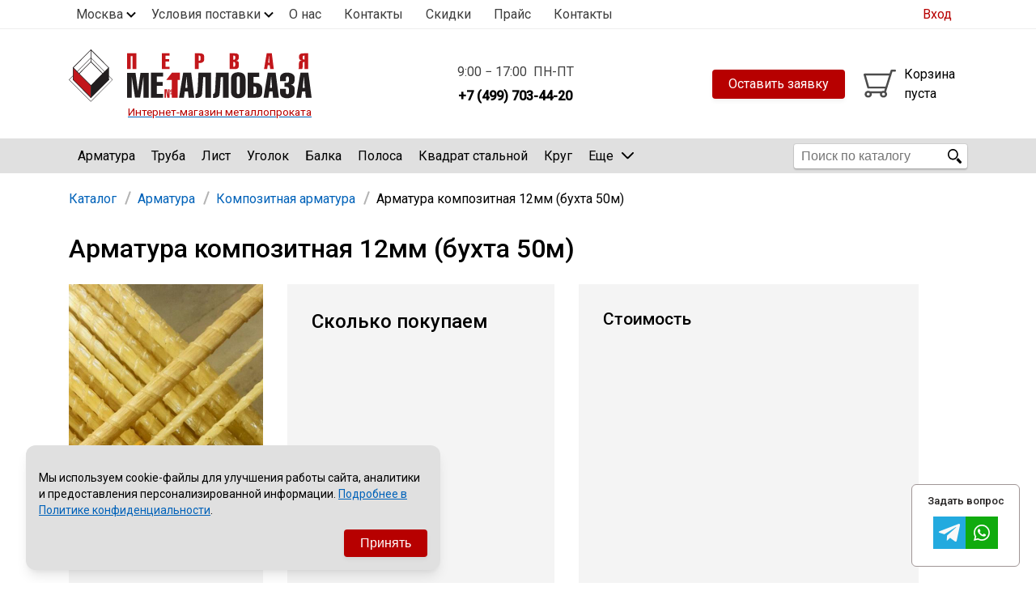

--- FILE ---
content_type: text/html; charset=UTF-8
request_url: https://msk.1metallobaza.ru/armatura-kompozitnaya-12mm-bukhta-50m
body_size: 13558
content:
<!DOCTYPE html>
<html lang="ru" dir="ltr" prefix="content: http://purl.org/rss/1.0/modules/content/  dc: http://purl.org/dc/terms/  foaf: http://xmlns.com/foaf/0.1/  og: http://ogp.me/ns#  rdfs: http://www.w3.org/2000/01/rdf-schema#  schema: http://schema.org/  sioc: http://rdfs.org/sioc/ns#  sioct: http://rdfs.org/sioc/types#  skos: http://www.w3.org/2004/02/skos/core#  xsd: http://www.w3.org/2001/XMLSchema# ">
  <head>

    <meta charset="utf-8" />
<link rel="canonical" href="https://msk.1metallobaza.ru/armatura-kompozitnaya-12mm-bukhta-50m" />
<meta name="description" content="Арматура композитная 12мм (бухта 50м) заказать в интернет-магазине «Первая Металлобаза» в Москве и Московской области ✔️Актуальные цены ✔️Быстрая доставка. Звоните ☎️+7 (499) 703-44-20" />
<meta property="og:site_name" content="Первая Металлобаза" />
<meta property="og:type" content="website" />
<meta property="og:url" content="https://msk.1metallobaza.ru/armatura-kompozitnaya-12mm-bukhta-50m" />
<meta property="og:title" content="Арматура композитная 12мм (бухта 50м)" />
<meta property="og:image" content="https://msk.1metallobaza.ru/themes/metasystems/img/og_image.png" />
<meta name="Generator" content="Drupal 8 (https://www.drupal.org)" />
<meta name="MobileOptimized" content="width" />
<meta name="HandheldFriendly" content="true" />
<meta name="viewport" content="width=device-width, initial-scale=1.0" />
<meta http-equiv="last-modified" content="Thu, 21 May 2020 07:57:31 GMT" />
<script src="https://www.google.com/recaptcha/api.js?hl=ru" async defer></script>
</head-placeholder>

          <title>Арматура композитная 12мм (бухта 50м) купить в Москве</title>
    
    <link rel="apple-touch-icon" sizes="180x180" href="/apple-touch-icon.png">
    <link rel="icon" type="image/png" sizes="32x32" href="/favicon-32x32.png">
    <link rel="icon" type="image/png" sizes="16x16" href="/favicon-16x16.png">
    <link rel="manifest" href="/site.webmanifest">
    <link rel="mask-icon" href="/safari-pinned-tab.svg" color="#5bbad5">
    <meta name="msapplication-TileColor" content="#da532c">
    <meta name="theme-color" content="#ffffff">

    <link rel="stylesheet" media="all" href="/sites/default/files/css/css_Nw4phdK7vmTXw1e4Jalde9f8KUkkJ1ihnaFdGmxQjTI.css" />
<link rel="stylesheet" media="all" href="/sites/default/files/css/css_mQnKPWueyCwxWTKBIDqOnELkAe6hcew7Z72HAT-QQCo.css" />
</css-placeholder>
    <link href="https://fonts.googleapis.com/css?family=Roboto:400,500&amp;subset=cyrillic" rel="stylesheet">
        <script>
      window.dataLayer = window.dataLayer || [];
    </script>
    
    <script type="text/javascript"> (function ab(){ var request = new XMLHttpRequest(); request.open('GET', "https://scripts.botfaqtor.ru/one/116293", false); request.send(); if(request.status == 200) eval(request.responseText); })(); </script>

                      <meta name="google-site-verification" content="_3l4GJ6Dz5mCIIyqOYwE9X8OllL0SMXX4_w0qppjTl8" />
       <!-- <script src="//code-ya.jivosite.com/widget/8Ho08z35g9" async></script>  -->
      <meta name="yandex-verification" content="7fb4973029d40688" />
    
  </head>

  <body class="path-product msk">
    
    



<div class="container">
    <div class="select_popup select_popup_city select_popup_hidden">
        <a href="#" class="select_popup_close">×</a>
        <div class="select_popup_title">Ваш город:</div>
        <a href="https://www.1metallobaza.ru/" class="select_item">Санкт-Петербург</a>
        <a href="https://krd.1metallobaza.ru/" class="select_item" rel="nofollow">Краснодар</a>
        <a href="https://msk.1metallobaza.ru/" class="select_item" rel="nofollow">Москва</a>
    </div>

    <div class="select_popup select_popup_postavka select_popup_hidden">
        <a class="select_item" href="/dostavka">Доставка</a>
                <a class="select_item" href="/oplata">Оплата</a>
                <a class="select_item" href="/sklad">Склад</a>
        <a class="select_item" href="/rezka-metalla">Резка</a>
    </div>

    
</div>

<nav class="top_bordered">
    <div class="container is_row top_line_menu">
        <ul class="top_line">
            <li>
                <a href="#" class="link_select select_city_js">
                                        
                        Москва
                                    </a>
            </li>

            <li>
                <a href="#" class="link_select postavka_js">
                    Условия поставки
                </a>
            </li>

            <li class="nav_about_us"><a href="/company">О нас</a></li>
            <li class="nav_contacts"><a href="/contacts">Контакты</a></li>
            <li><a href="/skidki">Скидки</a></li>
            <li><a href="/price">Прайс</a></li>

            
                                   
                        <li><a href="/contacts">Контакты</a></li>
        </ul>
        <div class="auth_nav">
                            <a href="/user/login" class="auth_nav1"><span>Вход</span></a>
                <a href="/user/register" class="m_reg">Регистрация</a>
                    </div>
    </div>
</nav>


<header class="content-header clearfix">
      <div class="container header_line container_locale">
        <a href="/" title="На главную" class="logomb_link">
            <img class="logomb logomb_locale" src="/themes/metasystems/img/logo.svg" width="260"/>
            <div class="logo_caption">Интернет-магазин металлопроката</div>
        </a>
            <div class="head_item headTimePhoneBox">
                                    <time itemprop="openingHours" datetime="Mo, Tu, We, Th, Fr 9:00−17:00">9:00 − 17:00 &nbsp;ПН-ПТ</time>
                    <a href="tel:+74997034420" class="head_phone"><img class="head_phone_icon" src="/themes/metasystems/img/ico_phone_opt.svg"/> <span>+7 (499) 703-44-20</span></a>
                            </div>

        <div class="cart_and_callback cart_and_callback_locale">
            <div class="headRight headRight_locale">
                      <div id="block-headcartblock">
  
    
      <div id="cartBoxParent" class="cartBox_empty" >
    <a href="/cart" class="cartBox">
                <img class="cart_logo" src="/themes/metasystems/img/shopping-cart2.svg" width="50"/>
        <span class="cart_content" id="cart_content">
                            Корзина <br> пуста
                    </span>
    </a>
</div>

  </div>

  
            </div>
            <div class="direct-call-button-wrapper head_item head_item_locale">
                <div class="direct-call-button">
                    <div onclick=
                      "
                        $('.pryamaya_zayavka_form_box_box').removeClass('none');
                        $('body').addClass('no-scroll');
                      "
                      class="button--primary button button_header_application">Оставить заявку
                    </div>
                </div>
            </div>
        </div>
    </div>

    
    <div class="gray_background_header form_hidden"></div>
    <div class="gray_background_header_email form_hidden"></div>

</header>

<div class="menu_link_chats_header">
    <p>Получить консультацию и спросить об акциях</p>
    <a href="
                    https://t.me/iv_Anechka95
            " title="" target="_blank">
        <img alt="Telegram" src="/themes/metasystems/img/icons/telegram3.png" class="icon_telegram_page">
    </a>
    <a href="
                    https://api.whatsapp.com/send/?phone=79517509964
            " title="" target="_blank">
        <img alt="WhatsApp" src="/themes/metasystems/img/icons/whatsapp3.png" class="icon_whatsapp_page">
    </a>
</div>

<div class="pryamaya_zayavka_form_box pryamaya_zayavka_form_box_box custom-modal none">

  <div class="inner">
    <div onclick="$('.pryamaya_zayavka_form_box').addClass('none'); $('body').removeClass('no-scroll')" class="close hide-modal">
      <img src="/themes/metasystems/img/close.svg">
    </div>
    <div class="pryamaya_zayavka_title">Оставить заявку </br> на металлопрокат</div>
          <form class="webform-submission-form webform-submission-add-form webform-submission-pryamaya-zayavka-form webform-submission-pryamaya-zayavka-add-form webform-submission-pryamaya-zayavka-commerce_product-130115-form webform-submission-pryamaya-zayavka-commerce_product-130115-add-form js-webform-details-toggle webform-details-toggle" data-drupal-selector="webform-submission-pryamaya-zayavka-commerce-product-130115-add-form" enctype="multipart/form-data" action="/armatura-kompozitnaya-12mm-bukhta-50m" method="post" id="webform-submission-pryamaya-zayavka-commerce-product-130115-add-form" accept-charset="UTF-8">
  
  <div class="js-form-item form-item js-form-type-textfield form-item-delivery-name js-form-item-delivery-name form-no-label">
        <input pattern="^[А-Яа-яЁё\s]+$" data-webform-pattern-error="Введите имя на кириллице" data-drupal-selector="edit-delivery-name" type="text" id="edit-delivery-name" name="delivery_name" value="" size="60" maxlength="255" placeholder="Ваше имя*" class="form-text required" required="required" aria-required="true" />

        </div>
<div class="js-form-item form-item js-form-type-textfield form-item-email-or-phone js-form-item-email-or-phone form-no-label">
        <input data-drupal-selector="edit-email-or-phone" type="text" id="edit-email-or-phone" name="email_or_phone" value="" size="60" maxlength="255" placeholder="Телефон или e-mail*" class="form-text required" required="required" aria-required="true" />

        </div>
<div class="js-form-item form-item js-form-type-textarea form-item-field-delivery js-form-item-field-delivery form-no-label">
        <div>
  <textarea data-drupal-selector="edit-field-delivery" id="edit-field-delivery" name="field_delivery" rows="5" cols="60" placeholder="Перечислите позиции и их количество, которое нужно рассчитать. Куда везем?" class="form-textarea"></textarea>
</div>

        </div>
<div id="ajax-wrapper"><div class="js-form-item form-item js-form-type-webform-document-file form-item-prikrepit-fayl js-form-item-prikrepit-fayl">
      
 


<label for="edit-prikrepit-fayl-upload" id="edit-prikrepit-fayl--label">
    прикрепить файл
  </label>
        <div id="edit-prikrepit-fayl" class="js-webform-document-file webform-document-file js-form-managed-file form-managed-file">
  <input data-drupal-selector="edit-prikrepit-fayl-upload" type="file" id="edit-prikrepit-fayl-upload" name="files[prikrepit_fayl]" size="22" class="js-form-file form-file" />
<input class="js-hide button js-form-submit form-submit" data-drupal-selector="edit-prikrepit-fayl-upload-button" formnovalidate="formnovalidate" type="submit" id="edit-prikrepit-fayl-upload-button" name="prikrepit_fayl_upload_button" value="Закачать" />
<input data-drupal-selector="edit-prikrepit-fayl-fids" type="hidden" name="prikrepit_fayl[fids]" />

</div>

            <div class="description">
      
    Только один файл.<br />Ограничение 1 МБ.<br />Допустимые типы: txt, rtf, pdf, doc, docx, odt, ppt, pptx, odp, xls, xlsx, ods.


    </div>
  </div>
</div>    <div  data-drupal-selector="edit-captcha" class="captcha"><input data-drupal-selector="edit-captcha-sid" type="hidden" name="captcha_sid" value="707018" />
<input data-drupal-selector="edit-captcha-token" type="hidden" name="captcha_token" value="zX4rrvKmPfvi8pEpUmY8vZLcDr3wZMgDMnasDhJXI34" />
<input data-drupal-selector="edit-captcha-response" type="hidden" name="captcha_response" value="Google no captcha" />
<div class="g-recaptcha" data-sitekey="6Ld10TsdAAAAAEc5RrI3I9pZZW2QPC-fUebH7SV2" data-theme="light" data-type="image"></div><input data-drupal-selector="edit-captcha-cacheable" type="hidden" name="captcha_cacheable" value="1" />
</div>
<div class="js-form-item form-item js-form-type-checkbox form-item-check-box js-form-item-check-box">
        <input data-drupal-selector="edit-check-box" type="checkbox" id="edit-check-box" name="check_box" value="1" checked="checked" class="form-checkbox" />

        
 


<label for="edit-check-box" class="option">
    Согласен на получение e-mail рассылки от имени ООО "Первая Металлобаза" (только по делу и не часто)
  </label>
      </div>

    <div data-drupal-selector="edit-actions" class="form-actions webform-actions js-form-wrapper form-wrapper" id="edit-actions"><input class="webform-button--submit button button--primary js-form-submit form-submit" data-drupal-selector="edit-actions-submit" type="submit" id="edit-actions-submit" name="op" value="Отправить" />

</div>
<input autocomplete="off" data-drupal-selector="form-u39aypzbieeou5o-wfl1utybhkg9fckm3rcnuylxway" type="hidden" name="form_build_id" value="form-U39AyPzBIEeoU5O_WFL1utYBHKG9fCKm3RCNUylxwAY" />
<input data-drupal-selector="edit-webform-submission-pryamaya-zayavka-commerce-product-130115-add-form" type="hidden" name="form_id" value="webform_submission_pryamaya_zayavka_commerce_product_130115_add_form" />


  
</form>

        <div class="logo"><img src="/themes/metasystems/img/pramaya-rissylka.svg"></div>
    <div class="pryamaya_zayavka_form_policy">Нажимая кнопку, вы даете согласие на обработку ваших персональных данных в соответствии с <a href="https://1metallobaza.ru/policy" target="_blank">условиями использования</a></div>
  </div>
</div>




<nav class="nav_top" id="nav_top">
  <div class="container">
    <form action="/price" class="search_box">
      <input type="submit" class="search_btn" value="" title="Найти"/>
      <input class="head_search" id="head_search" type="text" name="title" placeholder="Поиск по каталогу" autocomplete="off" value=""/>
      <div class="" id="search_results"></div>
    </form>

    <a href="#" class="catalog_button catalog_button_js">
      <div class="catalog_button_inner">
        Каталог металлопроката
      </div>
      <div class="close_mob_menu"></div>
    </a>

    <div class="navMain">
      <a href="/" class="logo_square">
        <img src="/themes/metasystems/img/logo_square.svg" alt="">
      </a>
            <div class="views-element-container" id="block-views-block-catalog-menu">
  
    
      
    <div class="catalogMenu js-view-dom-id-b26fc34eede8a993858f09e7855f08747ea40b8b248f33f7142f66de4d465bc2">
  
  
  

  
  
  

  


  
  <ul class="catalogUl" class="item_list_item">

          <li><a href="/catalog/armatura" class="mmenu_link" rel="26"><img class="menu_icon" alt="Арматура" src="/themes/metasystems/img/882.png" />  Арматура
</a></li>
          <li><a href="/catalog/truba" class="mmenu_link" rel="32"><img class="menu_icon" alt="Труба" src="/themes/metasystems/img/884.png" />  Труба
</a></li>
          <li><a href="/catalog/list" class="mmenu_link" rel="29"><img class="menu_icon" alt="Лист" src="/themes/metasystems/img/883.png" />  Лист
</a></li>
          <li><a href="/catalog/ugolok" class="mmenu_link" rel="889"><img class="menu_icon" alt="Уголок" src="/themes/metasystems/img/33.png" />  Уголок
</a></li>
          <li><a href="/catalog/balka" class="mmenu_link" rel="27"><img class="menu_icon" alt="Балка" src="/themes/metasystems/img/27.png" />  Балка
</a></li>
          <li><a href="/catalog/polosa" class="mmenu_link" rel="30"><img class="menu_icon" alt="Полоса" src="/themes/metasystems/img/30.png" />  Полоса
</a></li>
          <li><a href="/catalog/kvadrat" class="mmenu_link" rel="28"><img class="menu_icon" alt="Квадрат стальной" src="/themes/metasystems/img/28.png" />  Квадрат стальной
</a></li>
          <li><a href="/catalog/krug" class="mmenu_link" rel="891"><img class="menu_icon" alt="Круг" src="/themes/metasystems/img/891.png" />  Круг
</a></li>
          <li><a href="/catalog/truba-profilnaya" class="mmenu_link" rel="86"><img class="menu_icon" alt="Труба профильная" src="/themes/metasystems/img/86.png" />  Труба профильная
</a></li>
          <li><a href="/catalog/shveller" class="mmenu_link" rel="142"><img class="menu_icon" alt="Швеллер" src="/themes/metasystems/img/886.png" />  Швеллер
</a></li>
          <li><a href="/catalog/katanka" class="mmenu_link" rel="938"><img class="menu_icon" alt="Катанка" src="/themes/metasystems/img/938.png" />  Катанка
</a></li>
          <li><a href="/catalog/proflist" class="mmenu_link" rel="90"><img class="menu_icon" alt="Профлист" src="/themes/metasystems/img/90.png" />  Профлист
</a></li>
          <li><a href="/catalog/setka-kladochnaya" class="mmenu_link" rel="91"><img class="menu_icon" alt="Сетка кладочная" src="/themes/metasystems/img/91.png" />  Сетка кладочная
</a></li>
          <li><a href="/catalog/provoloka" class="mmenu_link" rel="31"><img class="menu_icon" alt="Проволока" src="/themes/metasystems/img/31.png" />  Проволока
</a></li>
    
    
    
  </ul>


    

  
  

  
  
</div>


  </div>

  
      <div class="moreMenu">
        <a href="#" class="show_more">Еще <img src="/themes/metasystems/img/arrow_2.svg" alt=""></a>
        <ul class="more_dropdown">
        </ul>
      </div>
    </div>
  </div>
</nav>

<div class="parent_container">
  <div class="container main_body">
    <div class="mainContent"  itemscope="" itemtype="http://schema.org/Product" >

                        <div class="parent_breadcrumbs" itemscope itemtype="http://schema.org/BreadcrumbList">
            <span itemscope itemprop="itemListElement" itemtype="http://schema.org/ListItem">
                                <a href="/catalog" class="crumb bcrumb_root" itemprop="item" itemid="/catalog">
                                    <span itemprop="name">
                                        Каталог
                                    </span>
                                    <meta itemprop="position" content="1" />
                                </a>
                                <span class="crumb_arrow bcrumb_root "></span>
                            </span><span itemscope itemprop="itemListElement" itemtype="http://schema.org/ListItem">
                                <a href="/catalog/armatura" class="crumb " itemprop="item" itemid="/catalog/armatura">
                                    <span itemprop="name">
                                        Арматура
                                    </span>
                                    <meta itemprop="position" content="2" />
                                </a>
                                <span class="crumb_arrow  "></span>
                            </span><span itemscope itemprop="itemListElement" itemtype="http://schema.org/ListItem">
                                <a href="/catalog/kompozitnaya-armatura" class="crumb " itemprop="item" itemid="/catalog/kompozitnaya-armatura">
                                    <span itemprop="name">
                                        Композитная арматура
                                    </span>
                                    <meta itemprop="position" content="3" />
                                </a>
                                <span class="crumb_arrow  last_crumb"></span>
                            </span><span class="last_crumb" itemprop="itemListElement" itemscope itemtype="http://schema.org/ListItem">
                                <span itemprop="name">Арматура композитная 12мм (бухта 50м)</span>
                                <meta itemprop="position" content="4" />
                            </span>
          </div>
                                        <div data-drupal-messages-fallback class="hidden"></div><div id="block-zagolovokstranicy">
  
    
        <h1 >
            
            
                Арматура композитная 12мм (бухта 50м)

            
            </h1> 

      </div>
<div id="block-subsectionsblock">
  
    
      

  </div>
<div id="block-soderzimoestranicy">
  
    
      






<meta itemprop="name" content="
            
            
                Арматура композитная 12мм (бухта 50м)

            
            " />

<div id="skidka-title">
    </div>


    
    
<article class="commerce_product">




    
<div class="product_info not_by_weight product_razdel_id_1008">
            <div class="product_box_image ">
            
            








        
                            <img itemprop="image" class="product_photo_img" src="https://msk.1metallobaza.ru/sites/default/files/styles/product_page_img/public/razdel_thumb/Composite.jpg?itok=sK30cpf3" alt=""/>
        
    

<div class="product_shema_box">

                <div class="sketch product_shema_armatura_title" title="Диаметр арматуры">12 мм</div>
        <img class="product_image" src="/themes/metasystems/img/profile/circle.svg"/>

        </div>


        </div>
        <div class="product_box product_box_controls product_box_controls_none">

        <p class="title heading_price_box_font">Сколько покупаем</p>
                
            <div class="field-commerce-product-default-variations prop_field">
                            <div></div>
                    </div>
    
        <div class="cut_service__container">
                    </div>
        <div class="assemble_service__container">
                    </div>
    </div>

            <div class="product_box product_box_price">

            <div class="price_box price_box_1 price_box_active">Стоимость</div>
            <div class="price_box price_box_2">Стоимость для физ. лиц</div>
            <div class="product_attributes">

                                                    <div class="prop_field" itemprop="offers" itemscope="" itemtype="http://schema.org/Offer">
                                                    <meta itemprop="availability" content="http://schema.org/OutOfStock">
                            <meta itemprop="price" content="">
                                                <meta itemprop="priceCurrency" content="RUB">
                        <link itemProp="url" href="/armatura-kompozitnaya-12mm-bukhta-50m"/>
                    </div>
                
                                
                                
                                
                                
                                
                                
                
                                
                                
                                

                                
            </div>

                                        
        </div>
    </div>


    <div id="cut-service-container">

        <div class="cut_service">
            <label class="radio_button_container">
                Резка равными частями
                <input type="radio" checked="checked" name="type" class="for_equal_parts" value="parts">
                <span class="checkmark"></span>
            </label>

            <label class="radio_button_container">
                Индивидуальная резка
                <input type="radio" name="type" class="for_individ" value="individual">
                <span class="checkmark"></span>
            </label>

            <div class="equal_parts">
                <div class="params">
                    <div class="with_input">Разрезать по
                        <span class="plusMinus_box">
                            <a href="#" class="change_num change_minus">−</a>
                            <input type="number" min="0" step="0.5" class="cut-service-piece form-number" placeholder="0,0"/>
                            <a href="#" class="change_num change_plus">+</a>
                        </span>
                    м. </div>
                    <div><b>Внимание:</b> мы осуществим резку после оплаты заказа</div>
                    <div>Транспортный рез, допуск 2 см.</div>
                    <div>Стоимость одного реза: <b id="cut-service-price"> </b></div>
                </div>
                <div class="results">
                    <div>
                        <span> В одном хлысте будет</span>
                        <span id="cut-service-total-pieces"></span>
                    </div>
                    <div class="parts">
                    </div>
                    <div>
                        <span id="cut-service-count-surplus"></span>
                    </div>
                    <div class="surplus"></div>
                </div>
            </div>

            <div class="individual hide">
                <span>Опишите как именно нужно разрезать хлысты</span>
                <textarea id="cut-service-comment"></textarea>
                <span class="with_input">Количество резов:
                    <span class="plusMinus_box">
                        <a href="#" class="change_num change_minus">−</a>
                        <input type="number" min="0" step="1" id="cut-service-cut-count" class="form-number"/>
                        <a href="#" class="change_num change_plus">+</a>
                    </span>
                    на сумму <b class="total-cut-price-value">0</b></span>
            </div>
        </div>

    </div>

    <div class="product_total_box product_total_box_none">
        <div class="left">

            <p class="title">Вы покупаете</p>
            <div class="product_total_line">
                <p>
                                        <span id="product-title-value"></span>, <span id="total-quantity-value"></span>
                    <span id="total-unit-value" class="unit-by-piece"></span> за <span class="price"><span id="total-price-value"></span> ₽</span>
                </p>
            </div>
                        <p class="hidden assemble-service-row">Монтаж, <span id="total-assemble-price-value">0</span> ₽</p>

            <div class="product_total_line price_sum_container product_total_line_cut product_total_line_cut_hidden">Всего <span class="price"><span id="total-sum-price-value">0</span> ₽</span></div>


                            <div class="delivery_block">
                    <div class="short_delivery">
                                                    Доставка в течение 1-2 дней<br/>
                                                    
                    </div>
                    <div class="long_delivery">
                        Доставка от 2 дней.
                                            </div>
                </div>
                    </div>

        <div class="right parent_button_continue_shopping">
            <div class="button--primary button button_continue_shopping none" id="btn_continue_shopping">
                <a href="/catalog/kompozitnaya-armatura">Продолжить покупки</a>
            </div>
            <div class="form-actions form-wrapper" id="bottom-form-actions">
                <input class="button--primary button" type="button" id="in_cart_btn" name="add" value="В корзину">
                <span id="to_cart_container"></span>
            </div>
        </div>

        
    </div>





<div class="product_page_description">
    
            
                            <div itemProp="description">
            
                <p>Вес бухты 50 метров составляет 9,3 кг</p>

                            </div>
            
            
</div>

<div class="product_page_content"></div>

<input type="hidden" value="default" id="add-to-cart-product-type" />
<input type="hidden" value="" id="add-to-cart-percent1" />
<input type="hidden" value="" id="add-to-cart-percent2" />

</article>

<div class="field_pmw_val hidden"></div>
<div class="field_ost_val hidden"></div>




    <div class="products-teaser similar">
        <p class="title">Похожие товары</p>
        <div class="items">
                            <div class="item">
                    
<a href="/armatura-12a3-500s-l117">
    <div class="title">
        <span>Арматура 12 А3 500 С </span>
                    <span class="teaser_length" title="Длина хлыста">
           Длина: 11.7 м
        </span>
            </div>
    <div class="similar_products_sketch">
        








        
                            <img itemprop="image" class="product_photo_img" src="https://btrixapi.1metallobaza.ru/sites/default/files/styles/product_page_img/public/2018-11/IMG_20180524_143044.jpg?itok=IyXRUy5-" alt=""/>
        
    

<div class="product_shema_box">

                <div class="sketch product_shema_armatura_title" title="Диаметр арматуры">12 мм</div>
        <img class="product_image" src="/themes/metasystems/img/profile/circle.svg"/>

        </div>

    <div class="price_value" title="Цена за хлыст до 0.5т">593<span>за штуку</span> </div>

    </div>
</a>



                </div>
                            <div class="item">
                    
<a href="/armatura-12-a3-500s-nm">
    <div class="title">
        <span>Арматура 12 А3 500С </span>
                    <span class="teaser_length" title="Длина хлыста">
           Длина: 6 м
        </span>
            </div>
    <div class="similar_products_sketch">
        








        
                            <img itemprop="image" class="product_photo_img" src="https://msk.1metallobaza.ru/sites/default/files/styles/product_page_img/public/2018-11/IMG_20180524_143044.jpg?itok=IyXRUy5-" alt=""/>
        
    

<div class="product_shema_box">

                <div class="sketch product_shema_armatura_title" title="Диаметр арматуры">12 мм</div>
        <img class="product_image" src="/themes/metasystems/img/profile/circle.svg"/>

        </div>

    <div class="price_value" title="Цена за хлыст до 0.5т">304<span>за штуку</span> </div>

    </div>
</a>



                </div>
                            <div class="item">
                    
<a href="/armatura-14-a3-500-s-0">
    <div class="title">
        <span>Арматура 14 А3 500 С </span>
                    <span class="teaser_length" title="Длина хлыста">
           Длина: 11.7 м
        </span>
            </div>
    <div class="similar_products_sketch">
        








        
                            <img itemprop="image" class="product_photo_img" src="https://btrixapi.1metallobaza.ru/sites/default/files/styles/product_page_img/public/2018-11/IMG_20180524_143044.jpg?itok=IyXRUy5-" alt=""/>
        
    

<div class="product_shema_box">

                <div class="sketch product_shema_armatura_title" title="Диаметр арматуры">14 мм</div>
        <img class="product_image" src="/themes/metasystems/img/profile/circle.svg"/>

        </div>

    <div class="price_value" title="Цена за хлыст до 0.5т">805<span>за штуку</span> </div>

    </div>
</a>



                </div>
                            <div class="item">
                    
<a href="/armatura-10-a3-500-s-nm">
    <div class="title">
        <span>Арматура 10 А3 500 С </span>
                    <span class="teaser_length" title="Длина хлыста">
           Длина: 6 м
        </span>
            </div>
    <div class="similar_products_sketch">
        








        
                            <img itemprop="image" class="product_photo_img" src="https://msk.1metallobaza.ru/sites/default/files/styles/product_page_img/public/2018-11/IMG_20180524_143044.jpg?itok=IyXRUy5-" alt=""/>
        
    

<div class="product_shema_box">

                <div class="sketch product_shema_armatura_title" title="Диаметр арматуры">10 мм</div>
        <img class="product_image" src="/themes/metasystems/img/profile/circle.svg"/>

        </div>

    <div class="price_value" title="Цена за хлыст до 0.5т">210<span>за штуку</span> </div>

    </div>
</a>



                </div>
                    </div>
    </div>

<div class="product_id">130115</div>
<div class="product_section">Композитная арматура</div>

  </div>

  
              
      
                <div class="menu_items container on_price">
    <div class="container">
        <a href="/price" class="menu_item">
            <img src="/themes/metasystems/img/download_price.svg" alt="">
            <span>Прайс <br>
                лист</span>
        </a>
        <a href="https://docs.google.com/document/d/1D8BoNu3dGybdmwGA2t6MBvvth-YMKkJRu1StXb1W4oM" target="_blank" class="menu_item">
            <img src="/themes/metasystems/img/download_delivery.svg" alt="">
            <span>Договор <br>
                поставки</span>
        </a>
        <a href="/dostavka" class="menu_item">
            <img src="/themes/metasystems/img/car_delivery.svg" alt="">
            <span>Прайс <br>
                доставки</span>
        </a>
        <a href="/contacts" class="menu_item">
            <img src="/themes/metasystems/img/icon_geo.svg" alt="">
            <span>Схема <br>
                    проезда</span>
        </a>
    </div>
</div>
          <div class="warning_emails">
    <p>
        Внимание! Все электронные письма и счета от имени нашей компании отправляются только с почтового домена @1metallobaza.ru Документы, отправленные с других адресов недействительны!
    </p>
</div>          </div>
  </div>
</div>

<div class="container go_top_container">
    <a href="#" class="show_more go_top
                    go_top_msk
              ">
        <img src="/themes/metasystems/img/down_arrow.svg" alt="">
    </a>
</div>

<div class="menu_link_chats">
  <p class="top_paragraph grayscale">Задать вопрос</p>
  <ul>
    <li>
      <a href="
                                    https://t.me/iv_Anechka95
                            " title="" target="_blank">
        <img alt="Telegram" src="/themes/metasystems/img/icons/telegram3.png" class="icon_telegram_page">
      </a>
    </li>
    <li>
      <a href="
                                    https://api.whatsapp.com/send/?phone=79517509964
                            " title="" target="_blank">
        <img alt="WhatsApp" src="/themes/metasystems/img/icons/whatsapp3.png" class="icon_whatsapp_page">
      </a>
    </li>
  </ul>
</div>

<form class="request_price_form form_hidden" method="get" action="send.php" id="request_price_form" >
  <div class="request_price_form_inside">
        <button type="button" class="window_close window_close_request_price">
          </button>
    <div>
      <div class="form_item form_item_one">
        <label for="assortment" class="form_label_field1">Сортамент</label>
        <div>
          <input
            type="text"
            id="assortment_id"
            name="assortment" autocomplete="on" class="form_item_field2 form_item_line_one"
          >
          <div class="fill_in_line">
            <p class="unfilled_field"></p>
          </div>
        </div>
      </div>
    </div>
        <div>
      <div class="form_item">
        <label for="quantity" class="form_label_field1">Укажите количество</label>
        <div>
          <input
            type="text"
            id="quantity_id"
            name="quantity" autocomplete="on" class="form_item_field2 placeholder_request_price_form" placeholder="желательно указать"
          >
          <div class="fill_in_line">
            <p class="unfilled_field"></p>
          </div>
        </div>
      </div>
    </div>
        <div>
      <div class="form_item">
        <label for="where" class="form_label_field1">Куда привезти <br>(самовывоз)</label>
        <div>
          <input
            type="text"
            id="where_id"
            name="where" autocomplete="on" class="form_item_field2 placeholder_request_price_form" placeholder="желательно указать"
          >
          <div class="fill_in_line">
            <p class="unfilled_field"></p>
          </div>
        </div>
      </div>
    </div>
    <div>
      <div class="form_item">
        <label for="information" class="form_label_field1">Ваше имя<span class="red_asterisk">&nbsp;*</span></label>
        <div>
          <input
            type="text"
            id="information_id"
            name="information" autocomplete="on" class="form_item_field2" required
          >
          <div class="fill_in_line">
            <p class="unfilled_field"></p>
          </div>
        </div>
      </div>
    </div>
    <div>
      <div class="form_item">
        <label for="email" class="form_label_field1">Ваш email<span class="red_asterisk">&nbsp;*</span></label>
        <div class="email_input_block">
          <input
            type="email"
            id="email_id"
            name="email" autocomplete="on" class="form_item_field2" required
          >
          <div class="fill_in_line">
            <p class="unfilled_field"></p>
          </div>
        </div>
      </div>
    </div>
    <div>
      <div class="form_item">
        <label for="phone" class="form_label_field1">Ваш телефон</label>
        <div>
          <input
            type="text"
            id="phone_id"
            name="phone" autocomplete="on" class="form_item_field2 placeholder_request_price_form" placeholder="желательно указать"
          >
        </div>
      </div>
    </div>
          <div class="batton_block">
        <input class="btn_proflist_price" value="Сделать заказ" name="feedback_form" type="submit">
      </div>
        <p class="form_terms_use">
      Нажимая кнопку, вы соглашаетесь с <a href="https://1metallobaza.ru/policy">Политикой персональных данных</a>
    </p>
  </div>
  <div class="request_price_form_thanks form_hidden">
    <button type="button" class="window_close window_close_request_price_thanks">
    </button>
    <div class="left">
      <div class="top">Благодарим за вашу заявку</div>
      <div class="bottom">Наш менеджер ответит очень быстро.</div>
    </div>
    <div class="right">
      <div class="logo"><img style="max-width: 150px" src="/themes/metasystems/img/pramaya-rissylka-completion.jpg"></div>
    </div>
  </div>
</form>

<div class="header_order_call_form form_hidden">
    <form class="webform-submission-form webform-submission-add-form webform-submission-lead-call-form webform-submission-lead-call-add-form webform-submission-lead-call-commerce_product-130115-form webform-submission-lead-call-commerce_product-130115-add-form js-webform-details-toggle webform-details-toggle" data-drupal-selector="webform-submission-lead-call-commerce-product-130115-add-form" action="/armatura-kompozitnaya-12mm-bukhta-50m" method="post" id="webform-submission-lead-call-commerce-product-130115-add-form" accept-charset="UTF-8">
  
  <div class="js-form-item form-item js-form-type-textfield form-item-name js-form-item-name">
      
 


<label for="edit-name" class="js-form-required form-required">
    Ваше имя
  </label>
        <input data-drupal-selector="edit-name" type="text" id="edit-name" name="name" value="" size="60" maxlength="255" class="form-text required" required="required" aria-required="true" />

        </div>
<div class="js-form-item form-item js-form-type-textfield form-item-phone js-form-item-phone">
      
 


<label for="edit-phone" class="js-form-required form-required">
    Телефон
  </label>
        <input data-drupal-selector="edit-phone" type="text" id="edit-phone" name="phone" value="" size="60" maxlength="255" class="form-text required" required="required" aria-required="true" />

        </div>

 


<label data-drupal-selector="edit-personal-data-policy" for="edit-personal-data-policy" class="js-form-required form-required">
    Нажимая кнопку, вы соглашаетесь с Политикой персональных данных
  </label>
    <div data-drupal-selector="edit-actions" class="form-actions webform-actions js-form-wrapper form-wrapper" id="edit-actions--9"><input class="webform-button--submit button button--primary js-form-submit form-submit" style="display: block; margin-left: auto; margin-right: auto;" data-drupal-selector="edit-actions-submit-2" type="submit" id="edit-actions-submit--2" name="op" value="Заказать звонок" />

</div>
<input autocomplete="off" data-drupal-selector="form-rj-s8kp8ue-sospbabwxwxq10t5f1-iadlegf5hf9b4" type="hidden" name="form_build_id" value="form-rj_S8kp8Ue_sosPBAbWXwXQ10t5F1_iAdLEgf5HF9B4" />
<input data-drupal-selector="edit-webform-submission-lead-call-commerce-product-130115-add-form" type="hidden" name="form_id" value="webform_submission_lead_call_commerce_product_130115_add_form" />


  
</form>

</div>

<div class="proflist_price_form_container">
  <form class="proflist_price_form form_hidden" method="get" action="send.php" id="proflist_price_form" >
    <div class="proflist_price_form_inside">
      <button type="button" class="window_close window_close_proflist_price">
      </button>
      <div>
        <div class="form_item form_item_one">
          <label for="assortment" class="form_label_field1">Профлист</label>
          <div>
            <input
              type="text"
              id="assortment_id_proflist"
              name="assortment" autocomplete="on" class="form_item_field2 form_item_line_one"
            >
            <div class="fill_in_line">
              <p class="unfilled_field"></p>
            </div>
          </div>
        </div>
      </div>
      <div>
        <div class="form_item">
          <label for="size" class="form_label_field1">Укажите толщину/цвет *</label>
          <div>
            <input
              type="text"
              id="size_id_proflist"
              name="size" autocomplete="on" class="form_item_field2 placeholder_request_price_form" placeholder="желательно указать"
            >
            <div class="fill_in_line">
              <p class="unfilled_field"></p>
            </div>
          </div>
        </div>
      </div>
      <div>
        <div class="form_item">
          <label for="quantity" class="form_label_field1">Укажите количество</label>
          <div>
            <input
              type="text"
              id="quantity_id_proflist"
              name="quantity" autocomplete="on" class="form_item_field2 placeholder_request_price_form" placeholder="желательно указать"
            >
            <div class="fill_in_line">
              <p class="unfilled_field"></p>
            </div>
          </div>
        </div>
      </div>
      <div>
        <div class="form_item">
          <label for="where" class="form_label_field1">Куда привезти <br>(самовывоз)</label>
          <div>
            <input
              type="text"
              id="where_id_proflist"
              name="where" autocomplete="on" class="form_item_field2 placeholder_request_price_form" placeholder="желательно указать"
            >
            <div class="fill_in_line">
              <p class="unfilled_field"></p>
            </div>
          </div>
        </div>
      </div>
      <div>
        <div class="form_item">
          <label for="information" class="form_label_field1">Ваше имя<span class="red_asterisk">&nbsp;*</span></label>
          <div>
            <input
              type="text"
              id="information_id_proflist"
              name="information" autocomplete="on" class="form_item_field2" required
            >
            <div class="fill_in_line">
              <p class="unfilled_field"></p>
            </div>
          </div>
        </div>
      </div>
      <div>
        <div class="form_item">
          <label for="email" class="form_label_field1">Ваш email<span class="red_asterisk">&nbsp;*</span></label>
          <div class="email_input_block">
            <input
              type="email"
              id="email_id_proflist"
              name="email" autocomplete="on" class="form_item_field2" required
            >
            <div class="fill_in_line">
              <p class="unfilled_field"></p>
            </div>
          </div>
        </div>
      </div>
      <div>
        <div class="form_item">
          <label for="phone" class="form_label_field1">Ваш телефон</label>
          <div>
            <input
              type="text"
              id="phone_id_proflist"
              name="phone" autocomplete="on" class="form_item_field2 placeholder_request_price_form" placeholder="желательно указать"
            >
          </div>
        </div>
      </div>
      <div class="batton_block">
        <input class="btn_proflist_price" value="Запросить цену" name="feedback_form" type="submit">
      </div>
      <p class="form_terms_use">
        Нажимая кнопку, вы соглашаетесь с <a href="https://1metallobaza.ru/policy">Политикой персональных данных</a>
      </p>
      <p class="form_terms_use">
        * С палитрой цветов можно ознакомиться ниже на этой странице
      </p>
    </div>
    <div class="proflist_price_form_thanks form_hidden">
      <button type="button" class="window_close window_close_proflist_price_thanks">
      </button>
      <div class="left">
        <div class="top">Благодарим за вашу заявку</div>
        <div class="bottom">Наш менеджер ответит очень быстро.</div>
      </div>
      <div class="right">
        <div class="logo"><img style="max-width: 150px" src="/themes/metasystems/img/pramaya-rissylka-completion.jpg"></div>
      </div>
    </div>
  </form>
</div>

    



      <div id="block-fixedcartblock">
  
    
      
<div class="cart_fixed_box
            cart_fixed_box_hidden
            ">


        <a href="/cart" title="Корзина" class="cart_fixed_box_link 
                        ">
            <div class="basket_parent">
                <img class="cart_fixed_ico" src="/themes/metasystems/img/shopping-cart_white.svg" width="30" alt=""/>
                <span class="cart_bottom_content">
                    <div class="fixed_cart_price cart_price_js">0 ₽</div>
                    <div class="fixed_cart_count">
                        <span class="cart_info_js">0 товаров</span> / <span class="cart_weight_js">0</span> т
                    </div>
                </span>
            </div>
            <span class="cart_fixed_button
                        cart_fixed_button_msk
                        ">
            Оформить</span>
        </a>
    <div style="float: right;"></div>
</div>

<footer  class=" footer">

    <div class="footer_container container">

                
        <div class="footer_container_inner container">
            <div class="footer_info" itemscope itemtype="http://schema.org/LocalBusiness">
                <div class="item">
                    <div class="info_2">
                                                    <a class="phone_footer item" href="tel:+74997034420" itemprop="telephone">+7 (499) 703-44-20</a>
                                            </div>
                                            <div class="footer-warehouse">
                            <div class="title">Отгрузка осуществляется со складов:</div>
                            <div class="address">МО, г. Электроугли, ул.Полевая, 1</div>
                            <div class="address">МО, г. Лыткарино, ул.Парковая, 11</div>
                        </div>
                                    </div>
                <div class="footer_contact_box item">
                                            <div class="info_3 item">
                            <a style="color: #B70000!important;" href="https://www.1metallobaza.ru/">Головной офис в СПБ</a>
                        </div>
                                                    <div class="email_block item">
                                <a href="mailto:metall-msk@1metallobaza.ru">metall-msk@1metallobaza.ru</a>
                            </div>
                                                                <div class="work-hours">
                                                <p class="working">
                                                            Работаем: <br>
                                <span style="font-weight: bold" itemprop="openingHours">9:00 - 17:00 Пн - Пт</span>
                                                                                    </p>
                    </div>
                </div>
            </div>

                        <ul class="footer_menu">
                                <li><a href="/dostavka">Доставка</a></li>
                <li><a href="/price">Прайс</a></li>
                <li><a href="/rezka-metalla">Резка</a></li>
                <li><a href="/contacts">Контакты</a></li>
                                <li><a href="/company">О компании</a></li>
            </ul>

        </div>
    </div>
    <div class="hor_line"></div>
    <div class="footer_gray gray">
        <div class="footer_gray_container container">
                        <div class="developed">
                    <a href="https://1metallobaza.ru/oferta" target="_blank">Публичная оферта</a>
                    <a href="https://1metallobaza.ru/policy" target="_blank">Политика конфиденциальности</a>
                    <a href="https://1metallobaza.ru/user-agreement" target="_blank">Пользовательское соглашение</a>
            </div>
        </div>
    </div>
</footer>

<script type="text/javascript">
    var cart_items = [];
    console.log(cart_items);
    var render_cart_items = function () {
        cart_items.forEach(function(cart_item) {
            var info_el = document.getElementById('added_info_' + cart_item.id);
            var btn_el = document.getElementById('added_btn_' + cart_item.id);
            if(info_el && btn_el) {
                info_el.innerHTML = '<span data-id="in_cart">' + cart_item.quantity_phrase + '</span>';
                btn_el.className += " addToCart_list_active addToCart_in_cart";
            }
        });

        cart_items.forEach(function(cart_item) {
            if(cart_item.service_for) {
                var info_el = document.getElementById('added_info_' + cart_item.service_for);
                if(info_el) {
                    var new_elem = document.createElement('div');
                    new_elem.innerHTML = 'резка';
                    info_el.appendChild(new_elem);
                }
            }
        });
    };
    render_cart_items();
</script>

  </div>

  

<div class="cookie_notification cookie_notification_hidden">
  <div class="cookie_notification_content">
    <div class="cookie_notification_text">
      <p class="cookie_notification_description">
        Мы используем cookie-файлы для улучшения работы сайта, аналитики и предоставления персонализированной информации.
        <a href="https://www.1metallobaza.ru/policy" class="cookie_banner_link" target="_blank">Подробнее в Политике конфиденциальности</a>.
      </p>
      <div class="cookie_notification_actions">
        <button class="button--primary button cookie_notification_button_click">
          Принять
        </button>
      </div>
    </div>
  </div>
</div> 

<style>
.cookie_notification {
  position: fixed;
  bottom: 1rem;
  left: 1rem;
  right: 1rem;
  z-index: 1000;
  transform: translateY(0);
  transition: transform 0.3s ease;
}

@media (min-width: 768px) {
  .cookie_notification {
    left: 2rem;
    right: auto;
    max-width: 32rem;
  }
}

.cookie_notification .cookie_notification_content {
  background-color: #e0e0e0;
  border-radius: 0.75rem;
  box-shadow: 0 10px 15px -3px rgba(0, 0, 0, 0.1), 0 4px 6px -2px rgba(0, 0, 0, 0.05);
  padding: 1rem;
}

.cookie_notification .cookie_notification_text {
  display: flex;
  flex-direction: column;
  gap: 1rem;
}

.cookie_notification .cookie_notification_description {
  font-size: 0.875rem;
  line-height: 1.25rem;
}

.cookie_notification .cookie_notification_link {
  color: #3b82f6;
  text-decoration: none;
}

.cookie_notification .cookie_notification_link:hover {
  text-decoration: underline;
}

.cookie_notification .cookie_notification_actions {
  display: flex;
  gap: 0.75rem;
  justify-content: flex-end;
}

.cookie_notification_hidden {
  transform: translateY(120%);
}

.policy_error_message {
  color: #dc3545;
  font-size: 14px;
  margin-top: 5px;
  animation: fadeIn 0.3s ease;
  position: relative;
  top: -10px;
}

@keyframes fadeIn {
  from {
    opacity: 0;
    transform: translateY(-10px);
  }
  to {
    opacity: 1;
    transform: translateY(0);
  }
}

.checkbox_policy {
  margin: 15px 0;
}

.checkbox_policy_input {
  margin-right: 8px;
}

.checkbox_policy label {
  cursor: pointer;
  line-height: 1.4;
}

/* Стили для отключенной кнопки */
#edit-actions-next:disabled {
  opacity: 0.8;
  cursor: not-allowed;
}

/* Анимация для сообщения об ошибке */
.policy_error_message {
  animation: shake 0.5s ease-in-out;
}

@keyframes shake {
  0%, 100% { transform: translateX(0); }
  25% { transform: translateX(-5px); }
  75% { transform: translateX(5px); }
}
</style>

    
    
<!--[if lte IE 8]>
<script src="/sites/default/files/js/js_VtafjXmRvoUgAzqzYTA3Wrjkx9wcWhjP0G4ZnnqRamA.js"></script>
<![endif]-->
</js-placeholder>
    <script type="application/json" data-drupal-selector="drupal-settings-json">{"path":{"baseUrl":"\/","scriptPath":null,"pathPrefix":"","currentPath":"product\/130115","currentPathIsAdmin":false,"isFront":false,"currentLanguage":"ru"},"pluralDelimiter":"\u0003","suppressDeprecationErrors":true,"ajaxPageState":{"libraries":"captcha\/base,core\/html5shiv,core\/jquery.form,metasystems\/global-styling,metasystems\/metasystems-corescripts,system\/base,views\/views.module,webform\/webform.element.details.save,webform\/webform.element.details.toggle,webform\/webform.element.managed_file,webform\/webform.element.message,webform\/webform.form","theme":"metasystems","theme_token":null},"ajaxTrustedUrl":{"form_action_p_pvdeGsVG5zNF_XLGPTvYSKCf43t8qZYSwcfZl2uzM":true,"\/armatura-kompozitnaya-12mm-bukhta-50m?element_parents=elements\/prikrepit_fayl\u0026ajax_form=1":true},"ajax":{"edit-prikrepit-fayl-upload-button":{"callback":["Drupal\\webform\\Element\\WebformDocumentFile","uploadAjaxCallback"],"wrapper":"ajax-wrapper","effect":"fade","progress":{"type":"throbber","message":null},"event":"mousedown","keypress":true,"prevent":"click","url":"\/armatura-kompozitnaya-12mm-bukhta-50m?element_parents=elements\/prikrepit_fayl\u0026ajax_form=1","dialogType":"ajax","submit":{"_triggering_element_name":"prikrepit_fayl_upload_button","_triggering_element_value":"\u0417\u0430\u043a\u0430\u0447\u0430\u0442\u044c"}}},"file":{"elements":{"#edit-prikrepit-fayl-upload":"txt,rtf,pdf,doc,docx,odt,ppt,pptx,odp,xls,xlsx,ods"}},"base_weight1":500,"base_weight2":1000,"base_lat":55.75,"base_lon":37.85,"delivery_lat":55.8316,"delivery_lon":37.939576,"locale":"msk","user":{"uid":0,"permissionsHash":"5ac1c323b8d944e9166f1f4afc2d7e567c9da129358e2c019ee7033d72dccc7c"}}</script>
<script src="/sites/default/files/js/js_Bu5f3k95eOg9NvDBHSGacjQ44S3UFo9BchXJLnswClo.js"></script>
</js-bottom-placeholder>

<!-- Yandex.Metrika counter -->
  <script type="text/javascript" src="https://www.l2.io/ip.js?var=userip"></script>
  <script> (function (m, e, t, r, i, k, a) {
      m[i] = m[i] || function () {
        (m[i].a = m[i].a || []).push(arguments)
      };
      m[i].l = 1 * new Date();
      k = e.createElement(t), a = e.getElementsByTagName(t)[0], k.async = 1, k.src = r, a.parentNode.insertBefore(k, a)
    })(window, document, "script", "https://mc.yandex.ru/metrika/tag.js", "ym");

    // Check if userip is defined, use a default value if not
    var ipAddress = typeof userip !== 'undefined' ? userip : '';

    ym(62964001,"init", {
      params: { ipaddress: ipAddress },
      clickmap: true,
      trackLinks: true,
      accurateTrackBounce: true,
      webvisor: true,
      ecommerce: "dataLayer"
    });
  </script>
  <noscript>
      <div><img src="https://mc.yandex.ru/watch/62964001" style="position:absolute; left:-9999px;" alt=""/></div>
  </noscript>
<!-- /Yandex.Metrika counter -->

<!-- Global site tag (gtag.js) - Google Analytics -->


  
  </body>
</html>


--- FILE ---
content_type: text/html; charset=UTF-8
request_url: https://www.l2.io/ip.js?var=userip
body_size: 25
content:
userip = "18.216.123.54";

--- FILE ---
content_type: text/html; charset=utf-8
request_url: https://www.google.com/recaptcha/api2/anchor?ar=1&k=6Ld10TsdAAAAAEc5RrI3I9pZZW2QPC-fUebH7SV2&co=aHR0cHM6Ly9tc2suMW1ldGFsbG9iYXphLnJ1OjQ0Mw..&hl=ru&type=image&v=PoyoqOPhxBO7pBk68S4YbpHZ&theme=light&size=normal&anchor-ms=20000&execute-ms=30000&cb=d9s64whycl1a
body_size: 49540
content:
<!DOCTYPE HTML><html dir="ltr" lang="ru"><head><meta http-equiv="Content-Type" content="text/html; charset=UTF-8">
<meta http-equiv="X-UA-Compatible" content="IE=edge">
<title>reCAPTCHA</title>
<style type="text/css">
/* cyrillic-ext */
@font-face {
  font-family: 'Roboto';
  font-style: normal;
  font-weight: 400;
  font-stretch: 100%;
  src: url(//fonts.gstatic.com/s/roboto/v48/KFO7CnqEu92Fr1ME7kSn66aGLdTylUAMa3GUBHMdazTgWw.woff2) format('woff2');
  unicode-range: U+0460-052F, U+1C80-1C8A, U+20B4, U+2DE0-2DFF, U+A640-A69F, U+FE2E-FE2F;
}
/* cyrillic */
@font-face {
  font-family: 'Roboto';
  font-style: normal;
  font-weight: 400;
  font-stretch: 100%;
  src: url(//fonts.gstatic.com/s/roboto/v48/KFO7CnqEu92Fr1ME7kSn66aGLdTylUAMa3iUBHMdazTgWw.woff2) format('woff2');
  unicode-range: U+0301, U+0400-045F, U+0490-0491, U+04B0-04B1, U+2116;
}
/* greek-ext */
@font-face {
  font-family: 'Roboto';
  font-style: normal;
  font-weight: 400;
  font-stretch: 100%;
  src: url(//fonts.gstatic.com/s/roboto/v48/KFO7CnqEu92Fr1ME7kSn66aGLdTylUAMa3CUBHMdazTgWw.woff2) format('woff2');
  unicode-range: U+1F00-1FFF;
}
/* greek */
@font-face {
  font-family: 'Roboto';
  font-style: normal;
  font-weight: 400;
  font-stretch: 100%;
  src: url(//fonts.gstatic.com/s/roboto/v48/KFO7CnqEu92Fr1ME7kSn66aGLdTylUAMa3-UBHMdazTgWw.woff2) format('woff2');
  unicode-range: U+0370-0377, U+037A-037F, U+0384-038A, U+038C, U+038E-03A1, U+03A3-03FF;
}
/* math */
@font-face {
  font-family: 'Roboto';
  font-style: normal;
  font-weight: 400;
  font-stretch: 100%;
  src: url(//fonts.gstatic.com/s/roboto/v48/KFO7CnqEu92Fr1ME7kSn66aGLdTylUAMawCUBHMdazTgWw.woff2) format('woff2');
  unicode-range: U+0302-0303, U+0305, U+0307-0308, U+0310, U+0312, U+0315, U+031A, U+0326-0327, U+032C, U+032F-0330, U+0332-0333, U+0338, U+033A, U+0346, U+034D, U+0391-03A1, U+03A3-03A9, U+03B1-03C9, U+03D1, U+03D5-03D6, U+03F0-03F1, U+03F4-03F5, U+2016-2017, U+2034-2038, U+203C, U+2040, U+2043, U+2047, U+2050, U+2057, U+205F, U+2070-2071, U+2074-208E, U+2090-209C, U+20D0-20DC, U+20E1, U+20E5-20EF, U+2100-2112, U+2114-2115, U+2117-2121, U+2123-214F, U+2190, U+2192, U+2194-21AE, U+21B0-21E5, U+21F1-21F2, U+21F4-2211, U+2213-2214, U+2216-22FF, U+2308-230B, U+2310, U+2319, U+231C-2321, U+2336-237A, U+237C, U+2395, U+239B-23B7, U+23D0, U+23DC-23E1, U+2474-2475, U+25AF, U+25B3, U+25B7, U+25BD, U+25C1, U+25CA, U+25CC, U+25FB, U+266D-266F, U+27C0-27FF, U+2900-2AFF, U+2B0E-2B11, U+2B30-2B4C, U+2BFE, U+3030, U+FF5B, U+FF5D, U+1D400-1D7FF, U+1EE00-1EEFF;
}
/* symbols */
@font-face {
  font-family: 'Roboto';
  font-style: normal;
  font-weight: 400;
  font-stretch: 100%;
  src: url(//fonts.gstatic.com/s/roboto/v48/KFO7CnqEu92Fr1ME7kSn66aGLdTylUAMaxKUBHMdazTgWw.woff2) format('woff2');
  unicode-range: U+0001-000C, U+000E-001F, U+007F-009F, U+20DD-20E0, U+20E2-20E4, U+2150-218F, U+2190, U+2192, U+2194-2199, U+21AF, U+21E6-21F0, U+21F3, U+2218-2219, U+2299, U+22C4-22C6, U+2300-243F, U+2440-244A, U+2460-24FF, U+25A0-27BF, U+2800-28FF, U+2921-2922, U+2981, U+29BF, U+29EB, U+2B00-2BFF, U+4DC0-4DFF, U+FFF9-FFFB, U+10140-1018E, U+10190-1019C, U+101A0, U+101D0-101FD, U+102E0-102FB, U+10E60-10E7E, U+1D2C0-1D2D3, U+1D2E0-1D37F, U+1F000-1F0FF, U+1F100-1F1AD, U+1F1E6-1F1FF, U+1F30D-1F30F, U+1F315, U+1F31C, U+1F31E, U+1F320-1F32C, U+1F336, U+1F378, U+1F37D, U+1F382, U+1F393-1F39F, U+1F3A7-1F3A8, U+1F3AC-1F3AF, U+1F3C2, U+1F3C4-1F3C6, U+1F3CA-1F3CE, U+1F3D4-1F3E0, U+1F3ED, U+1F3F1-1F3F3, U+1F3F5-1F3F7, U+1F408, U+1F415, U+1F41F, U+1F426, U+1F43F, U+1F441-1F442, U+1F444, U+1F446-1F449, U+1F44C-1F44E, U+1F453, U+1F46A, U+1F47D, U+1F4A3, U+1F4B0, U+1F4B3, U+1F4B9, U+1F4BB, U+1F4BF, U+1F4C8-1F4CB, U+1F4D6, U+1F4DA, U+1F4DF, U+1F4E3-1F4E6, U+1F4EA-1F4ED, U+1F4F7, U+1F4F9-1F4FB, U+1F4FD-1F4FE, U+1F503, U+1F507-1F50B, U+1F50D, U+1F512-1F513, U+1F53E-1F54A, U+1F54F-1F5FA, U+1F610, U+1F650-1F67F, U+1F687, U+1F68D, U+1F691, U+1F694, U+1F698, U+1F6AD, U+1F6B2, U+1F6B9-1F6BA, U+1F6BC, U+1F6C6-1F6CF, U+1F6D3-1F6D7, U+1F6E0-1F6EA, U+1F6F0-1F6F3, U+1F6F7-1F6FC, U+1F700-1F7FF, U+1F800-1F80B, U+1F810-1F847, U+1F850-1F859, U+1F860-1F887, U+1F890-1F8AD, U+1F8B0-1F8BB, U+1F8C0-1F8C1, U+1F900-1F90B, U+1F93B, U+1F946, U+1F984, U+1F996, U+1F9E9, U+1FA00-1FA6F, U+1FA70-1FA7C, U+1FA80-1FA89, U+1FA8F-1FAC6, U+1FACE-1FADC, U+1FADF-1FAE9, U+1FAF0-1FAF8, U+1FB00-1FBFF;
}
/* vietnamese */
@font-face {
  font-family: 'Roboto';
  font-style: normal;
  font-weight: 400;
  font-stretch: 100%;
  src: url(//fonts.gstatic.com/s/roboto/v48/KFO7CnqEu92Fr1ME7kSn66aGLdTylUAMa3OUBHMdazTgWw.woff2) format('woff2');
  unicode-range: U+0102-0103, U+0110-0111, U+0128-0129, U+0168-0169, U+01A0-01A1, U+01AF-01B0, U+0300-0301, U+0303-0304, U+0308-0309, U+0323, U+0329, U+1EA0-1EF9, U+20AB;
}
/* latin-ext */
@font-face {
  font-family: 'Roboto';
  font-style: normal;
  font-weight: 400;
  font-stretch: 100%;
  src: url(//fonts.gstatic.com/s/roboto/v48/KFO7CnqEu92Fr1ME7kSn66aGLdTylUAMa3KUBHMdazTgWw.woff2) format('woff2');
  unicode-range: U+0100-02BA, U+02BD-02C5, U+02C7-02CC, U+02CE-02D7, U+02DD-02FF, U+0304, U+0308, U+0329, U+1D00-1DBF, U+1E00-1E9F, U+1EF2-1EFF, U+2020, U+20A0-20AB, U+20AD-20C0, U+2113, U+2C60-2C7F, U+A720-A7FF;
}
/* latin */
@font-face {
  font-family: 'Roboto';
  font-style: normal;
  font-weight: 400;
  font-stretch: 100%;
  src: url(//fonts.gstatic.com/s/roboto/v48/KFO7CnqEu92Fr1ME7kSn66aGLdTylUAMa3yUBHMdazQ.woff2) format('woff2');
  unicode-range: U+0000-00FF, U+0131, U+0152-0153, U+02BB-02BC, U+02C6, U+02DA, U+02DC, U+0304, U+0308, U+0329, U+2000-206F, U+20AC, U+2122, U+2191, U+2193, U+2212, U+2215, U+FEFF, U+FFFD;
}
/* cyrillic-ext */
@font-face {
  font-family: 'Roboto';
  font-style: normal;
  font-weight: 500;
  font-stretch: 100%;
  src: url(//fonts.gstatic.com/s/roboto/v48/KFO7CnqEu92Fr1ME7kSn66aGLdTylUAMa3GUBHMdazTgWw.woff2) format('woff2');
  unicode-range: U+0460-052F, U+1C80-1C8A, U+20B4, U+2DE0-2DFF, U+A640-A69F, U+FE2E-FE2F;
}
/* cyrillic */
@font-face {
  font-family: 'Roboto';
  font-style: normal;
  font-weight: 500;
  font-stretch: 100%;
  src: url(//fonts.gstatic.com/s/roboto/v48/KFO7CnqEu92Fr1ME7kSn66aGLdTylUAMa3iUBHMdazTgWw.woff2) format('woff2');
  unicode-range: U+0301, U+0400-045F, U+0490-0491, U+04B0-04B1, U+2116;
}
/* greek-ext */
@font-face {
  font-family: 'Roboto';
  font-style: normal;
  font-weight: 500;
  font-stretch: 100%;
  src: url(//fonts.gstatic.com/s/roboto/v48/KFO7CnqEu92Fr1ME7kSn66aGLdTylUAMa3CUBHMdazTgWw.woff2) format('woff2');
  unicode-range: U+1F00-1FFF;
}
/* greek */
@font-face {
  font-family: 'Roboto';
  font-style: normal;
  font-weight: 500;
  font-stretch: 100%;
  src: url(//fonts.gstatic.com/s/roboto/v48/KFO7CnqEu92Fr1ME7kSn66aGLdTylUAMa3-UBHMdazTgWw.woff2) format('woff2');
  unicode-range: U+0370-0377, U+037A-037F, U+0384-038A, U+038C, U+038E-03A1, U+03A3-03FF;
}
/* math */
@font-face {
  font-family: 'Roboto';
  font-style: normal;
  font-weight: 500;
  font-stretch: 100%;
  src: url(//fonts.gstatic.com/s/roboto/v48/KFO7CnqEu92Fr1ME7kSn66aGLdTylUAMawCUBHMdazTgWw.woff2) format('woff2');
  unicode-range: U+0302-0303, U+0305, U+0307-0308, U+0310, U+0312, U+0315, U+031A, U+0326-0327, U+032C, U+032F-0330, U+0332-0333, U+0338, U+033A, U+0346, U+034D, U+0391-03A1, U+03A3-03A9, U+03B1-03C9, U+03D1, U+03D5-03D6, U+03F0-03F1, U+03F4-03F5, U+2016-2017, U+2034-2038, U+203C, U+2040, U+2043, U+2047, U+2050, U+2057, U+205F, U+2070-2071, U+2074-208E, U+2090-209C, U+20D0-20DC, U+20E1, U+20E5-20EF, U+2100-2112, U+2114-2115, U+2117-2121, U+2123-214F, U+2190, U+2192, U+2194-21AE, U+21B0-21E5, U+21F1-21F2, U+21F4-2211, U+2213-2214, U+2216-22FF, U+2308-230B, U+2310, U+2319, U+231C-2321, U+2336-237A, U+237C, U+2395, U+239B-23B7, U+23D0, U+23DC-23E1, U+2474-2475, U+25AF, U+25B3, U+25B7, U+25BD, U+25C1, U+25CA, U+25CC, U+25FB, U+266D-266F, U+27C0-27FF, U+2900-2AFF, U+2B0E-2B11, U+2B30-2B4C, U+2BFE, U+3030, U+FF5B, U+FF5D, U+1D400-1D7FF, U+1EE00-1EEFF;
}
/* symbols */
@font-face {
  font-family: 'Roboto';
  font-style: normal;
  font-weight: 500;
  font-stretch: 100%;
  src: url(//fonts.gstatic.com/s/roboto/v48/KFO7CnqEu92Fr1ME7kSn66aGLdTylUAMaxKUBHMdazTgWw.woff2) format('woff2');
  unicode-range: U+0001-000C, U+000E-001F, U+007F-009F, U+20DD-20E0, U+20E2-20E4, U+2150-218F, U+2190, U+2192, U+2194-2199, U+21AF, U+21E6-21F0, U+21F3, U+2218-2219, U+2299, U+22C4-22C6, U+2300-243F, U+2440-244A, U+2460-24FF, U+25A0-27BF, U+2800-28FF, U+2921-2922, U+2981, U+29BF, U+29EB, U+2B00-2BFF, U+4DC0-4DFF, U+FFF9-FFFB, U+10140-1018E, U+10190-1019C, U+101A0, U+101D0-101FD, U+102E0-102FB, U+10E60-10E7E, U+1D2C0-1D2D3, U+1D2E0-1D37F, U+1F000-1F0FF, U+1F100-1F1AD, U+1F1E6-1F1FF, U+1F30D-1F30F, U+1F315, U+1F31C, U+1F31E, U+1F320-1F32C, U+1F336, U+1F378, U+1F37D, U+1F382, U+1F393-1F39F, U+1F3A7-1F3A8, U+1F3AC-1F3AF, U+1F3C2, U+1F3C4-1F3C6, U+1F3CA-1F3CE, U+1F3D4-1F3E0, U+1F3ED, U+1F3F1-1F3F3, U+1F3F5-1F3F7, U+1F408, U+1F415, U+1F41F, U+1F426, U+1F43F, U+1F441-1F442, U+1F444, U+1F446-1F449, U+1F44C-1F44E, U+1F453, U+1F46A, U+1F47D, U+1F4A3, U+1F4B0, U+1F4B3, U+1F4B9, U+1F4BB, U+1F4BF, U+1F4C8-1F4CB, U+1F4D6, U+1F4DA, U+1F4DF, U+1F4E3-1F4E6, U+1F4EA-1F4ED, U+1F4F7, U+1F4F9-1F4FB, U+1F4FD-1F4FE, U+1F503, U+1F507-1F50B, U+1F50D, U+1F512-1F513, U+1F53E-1F54A, U+1F54F-1F5FA, U+1F610, U+1F650-1F67F, U+1F687, U+1F68D, U+1F691, U+1F694, U+1F698, U+1F6AD, U+1F6B2, U+1F6B9-1F6BA, U+1F6BC, U+1F6C6-1F6CF, U+1F6D3-1F6D7, U+1F6E0-1F6EA, U+1F6F0-1F6F3, U+1F6F7-1F6FC, U+1F700-1F7FF, U+1F800-1F80B, U+1F810-1F847, U+1F850-1F859, U+1F860-1F887, U+1F890-1F8AD, U+1F8B0-1F8BB, U+1F8C0-1F8C1, U+1F900-1F90B, U+1F93B, U+1F946, U+1F984, U+1F996, U+1F9E9, U+1FA00-1FA6F, U+1FA70-1FA7C, U+1FA80-1FA89, U+1FA8F-1FAC6, U+1FACE-1FADC, U+1FADF-1FAE9, U+1FAF0-1FAF8, U+1FB00-1FBFF;
}
/* vietnamese */
@font-face {
  font-family: 'Roboto';
  font-style: normal;
  font-weight: 500;
  font-stretch: 100%;
  src: url(//fonts.gstatic.com/s/roboto/v48/KFO7CnqEu92Fr1ME7kSn66aGLdTylUAMa3OUBHMdazTgWw.woff2) format('woff2');
  unicode-range: U+0102-0103, U+0110-0111, U+0128-0129, U+0168-0169, U+01A0-01A1, U+01AF-01B0, U+0300-0301, U+0303-0304, U+0308-0309, U+0323, U+0329, U+1EA0-1EF9, U+20AB;
}
/* latin-ext */
@font-face {
  font-family: 'Roboto';
  font-style: normal;
  font-weight: 500;
  font-stretch: 100%;
  src: url(//fonts.gstatic.com/s/roboto/v48/KFO7CnqEu92Fr1ME7kSn66aGLdTylUAMa3KUBHMdazTgWw.woff2) format('woff2');
  unicode-range: U+0100-02BA, U+02BD-02C5, U+02C7-02CC, U+02CE-02D7, U+02DD-02FF, U+0304, U+0308, U+0329, U+1D00-1DBF, U+1E00-1E9F, U+1EF2-1EFF, U+2020, U+20A0-20AB, U+20AD-20C0, U+2113, U+2C60-2C7F, U+A720-A7FF;
}
/* latin */
@font-face {
  font-family: 'Roboto';
  font-style: normal;
  font-weight: 500;
  font-stretch: 100%;
  src: url(//fonts.gstatic.com/s/roboto/v48/KFO7CnqEu92Fr1ME7kSn66aGLdTylUAMa3yUBHMdazQ.woff2) format('woff2');
  unicode-range: U+0000-00FF, U+0131, U+0152-0153, U+02BB-02BC, U+02C6, U+02DA, U+02DC, U+0304, U+0308, U+0329, U+2000-206F, U+20AC, U+2122, U+2191, U+2193, U+2212, U+2215, U+FEFF, U+FFFD;
}
/* cyrillic-ext */
@font-face {
  font-family: 'Roboto';
  font-style: normal;
  font-weight: 900;
  font-stretch: 100%;
  src: url(//fonts.gstatic.com/s/roboto/v48/KFO7CnqEu92Fr1ME7kSn66aGLdTylUAMa3GUBHMdazTgWw.woff2) format('woff2');
  unicode-range: U+0460-052F, U+1C80-1C8A, U+20B4, U+2DE0-2DFF, U+A640-A69F, U+FE2E-FE2F;
}
/* cyrillic */
@font-face {
  font-family: 'Roboto';
  font-style: normal;
  font-weight: 900;
  font-stretch: 100%;
  src: url(//fonts.gstatic.com/s/roboto/v48/KFO7CnqEu92Fr1ME7kSn66aGLdTylUAMa3iUBHMdazTgWw.woff2) format('woff2');
  unicode-range: U+0301, U+0400-045F, U+0490-0491, U+04B0-04B1, U+2116;
}
/* greek-ext */
@font-face {
  font-family: 'Roboto';
  font-style: normal;
  font-weight: 900;
  font-stretch: 100%;
  src: url(//fonts.gstatic.com/s/roboto/v48/KFO7CnqEu92Fr1ME7kSn66aGLdTylUAMa3CUBHMdazTgWw.woff2) format('woff2');
  unicode-range: U+1F00-1FFF;
}
/* greek */
@font-face {
  font-family: 'Roboto';
  font-style: normal;
  font-weight: 900;
  font-stretch: 100%;
  src: url(//fonts.gstatic.com/s/roboto/v48/KFO7CnqEu92Fr1ME7kSn66aGLdTylUAMa3-UBHMdazTgWw.woff2) format('woff2');
  unicode-range: U+0370-0377, U+037A-037F, U+0384-038A, U+038C, U+038E-03A1, U+03A3-03FF;
}
/* math */
@font-face {
  font-family: 'Roboto';
  font-style: normal;
  font-weight: 900;
  font-stretch: 100%;
  src: url(//fonts.gstatic.com/s/roboto/v48/KFO7CnqEu92Fr1ME7kSn66aGLdTylUAMawCUBHMdazTgWw.woff2) format('woff2');
  unicode-range: U+0302-0303, U+0305, U+0307-0308, U+0310, U+0312, U+0315, U+031A, U+0326-0327, U+032C, U+032F-0330, U+0332-0333, U+0338, U+033A, U+0346, U+034D, U+0391-03A1, U+03A3-03A9, U+03B1-03C9, U+03D1, U+03D5-03D6, U+03F0-03F1, U+03F4-03F5, U+2016-2017, U+2034-2038, U+203C, U+2040, U+2043, U+2047, U+2050, U+2057, U+205F, U+2070-2071, U+2074-208E, U+2090-209C, U+20D0-20DC, U+20E1, U+20E5-20EF, U+2100-2112, U+2114-2115, U+2117-2121, U+2123-214F, U+2190, U+2192, U+2194-21AE, U+21B0-21E5, U+21F1-21F2, U+21F4-2211, U+2213-2214, U+2216-22FF, U+2308-230B, U+2310, U+2319, U+231C-2321, U+2336-237A, U+237C, U+2395, U+239B-23B7, U+23D0, U+23DC-23E1, U+2474-2475, U+25AF, U+25B3, U+25B7, U+25BD, U+25C1, U+25CA, U+25CC, U+25FB, U+266D-266F, U+27C0-27FF, U+2900-2AFF, U+2B0E-2B11, U+2B30-2B4C, U+2BFE, U+3030, U+FF5B, U+FF5D, U+1D400-1D7FF, U+1EE00-1EEFF;
}
/* symbols */
@font-face {
  font-family: 'Roboto';
  font-style: normal;
  font-weight: 900;
  font-stretch: 100%;
  src: url(//fonts.gstatic.com/s/roboto/v48/KFO7CnqEu92Fr1ME7kSn66aGLdTylUAMaxKUBHMdazTgWw.woff2) format('woff2');
  unicode-range: U+0001-000C, U+000E-001F, U+007F-009F, U+20DD-20E0, U+20E2-20E4, U+2150-218F, U+2190, U+2192, U+2194-2199, U+21AF, U+21E6-21F0, U+21F3, U+2218-2219, U+2299, U+22C4-22C6, U+2300-243F, U+2440-244A, U+2460-24FF, U+25A0-27BF, U+2800-28FF, U+2921-2922, U+2981, U+29BF, U+29EB, U+2B00-2BFF, U+4DC0-4DFF, U+FFF9-FFFB, U+10140-1018E, U+10190-1019C, U+101A0, U+101D0-101FD, U+102E0-102FB, U+10E60-10E7E, U+1D2C0-1D2D3, U+1D2E0-1D37F, U+1F000-1F0FF, U+1F100-1F1AD, U+1F1E6-1F1FF, U+1F30D-1F30F, U+1F315, U+1F31C, U+1F31E, U+1F320-1F32C, U+1F336, U+1F378, U+1F37D, U+1F382, U+1F393-1F39F, U+1F3A7-1F3A8, U+1F3AC-1F3AF, U+1F3C2, U+1F3C4-1F3C6, U+1F3CA-1F3CE, U+1F3D4-1F3E0, U+1F3ED, U+1F3F1-1F3F3, U+1F3F5-1F3F7, U+1F408, U+1F415, U+1F41F, U+1F426, U+1F43F, U+1F441-1F442, U+1F444, U+1F446-1F449, U+1F44C-1F44E, U+1F453, U+1F46A, U+1F47D, U+1F4A3, U+1F4B0, U+1F4B3, U+1F4B9, U+1F4BB, U+1F4BF, U+1F4C8-1F4CB, U+1F4D6, U+1F4DA, U+1F4DF, U+1F4E3-1F4E6, U+1F4EA-1F4ED, U+1F4F7, U+1F4F9-1F4FB, U+1F4FD-1F4FE, U+1F503, U+1F507-1F50B, U+1F50D, U+1F512-1F513, U+1F53E-1F54A, U+1F54F-1F5FA, U+1F610, U+1F650-1F67F, U+1F687, U+1F68D, U+1F691, U+1F694, U+1F698, U+1F6AD, U+1F6B2, U+1F6B9-1F6BA, U+1F6BC, U+1F6C6-1F6CF, U+1F6D3-1F6D7, U+1F6E0-1F6EA, U+1F6F0-1F6F3, U+1F6F7-1F6FC, U+1F700-1F7FF, U+1F800-1F80B, U+1F810-1F847, U+1F850-1F859, U+1F860-1F887, U+1F890-1F8AD, U+1F8B0-1F8BB, U+1F8C0-1F8C1, U+1F900-1F90B, U+1F93B, U+1F946, U+1F984, U+1F996, U+1F9E9, U+1FA00-1FA6F, U+1FA70-1FA7C, U+1FA80-1FA89, U+1FA8F-1FAC6, U+1FACE-1FADC, U+1FADF-1FAE9, U+1FAF0-1FAF8, U+1FB00-1FBFF;
}
/* vietnamese */
@font-face {
  font-family: 'Roboto';
  font-style: normal;
  font-weight: 900;
  font-stretch: 100%;
  src: url(//fonts.gstatic.com/s/roboto/v48/KFO7CnqEu92Fr1ME7kSn66aGLdTylUAMa3OUBHMdazTgWw.woff2) format('woff2');
  unicode-range: U+0102-0103, U+0110-0111, U+0128-0129, U+0168-0169, U+01A0-01A1, U+01AF-01B0, U+0300-0301, U+0303-0304, U+0308-0309, U+0323, U+0329, U+1EA0-1EF9, U+20AB;
}
/* latin-ext */
@font-face {
  font-family: 'Roboto';
  font-style: normal;
  font-weight: 900;
  font-stretch: 100%;
  src: url(//fonts.gstatic.com/s/roboto/v48/KFO7CnqEu92Fr1ME7kSn66aGLdTylUAMa3KUBHMdazTgWw.woff2) format('woff2');
  unicode-range: U+0100-02BA, U+02BD-02C5, U+02C7-02CC, U+02CE-02D7, U+02DD-02FF, U+0304, U+0308, U+0329, U+1D00-1DBF, U+1E00-1E9F, U+1EF2-1EFF, U+2020, U+20A0-20AB, U+20AD-20C0, U+2113, U+2C60-2C7F, U+A720-A7FF;
}
/* latin */
@font-face {
  font-family: 'Roboto';
  font-style: normal;
  font-weight: 900;
  font-stretch: 100%;
  src: url(//fonts.gstatic.com/s/roboto/v48/KFO7CnqEu92Fr1ME7kSn66aGLdTylUAMa3yUBHMdazQ.woff2) format('woff2');
  unicode-range: U+0000-00FF, U+0131, U+0152-0153, U+02BB-02BC, U+02C6, U+02DA, U+02DC, U+0304, U+0308, U+0329, U+2000-206F, U+20AC, U+2122, U+2191, U+2193, U+2212, U+2215, U+FEFF, U+FFFD;
}

</style>
<link rel="stylesheet" type="text/css" href="https://www.gstatic.com/recaptcha/releases/PoyoqOPhxBO7pBk68S4YbpHZ/styles__ltr.css">
<script nonce="PfQAwlDSrR31-Pwt9PLSEg" type="text/javascript">window['__recaptcha_api'] = 'https://www.google.com/recaptcha/api2/';</script>
<script type="text/javascript" src="https://www.gstatic.com/recaptcha/releases/PoyoqOPhxBO7pBk68S4YbpHZ/recaptcha__ru.js" nonce="PfQAwlDSrR31-Pwt9PLSEg">
      
    </script></head>
<body><div id="rc-anchor-alert" class="rc-anchor-alert"></div>
<input type="hidden" id="recaptcha-token" value="[base64]">
<script type="text/javascript" nonce="PfQAwlDSrR31-Pwt9PLSEg">
      recaptcha.anchor.Main.init("[\x22ainput\x22,[\x22bgdata\x22,\x22\x22,\[base64]/[base64]/[base64]/bmV3IHJbeF0oY1swXSk6RT09Mj9uZXcgclt4XShjWzBdLGNbMV0pOkU9PTM/bmV3IHJbeF0oY1swXSxjWzFdLGNbMl0pOkU9PTQ/[base64]/[base64]/[base64]/[base64]/[base64]/[base64]/[base64]/[base64]\x22,\[base64]\x22,\x22w4zCisOgbMOlHQPDr3Fgwo/CssKHRWRWw7PCsnYHw7bCkkbDp8ONwoY1d8KqwopuG8OJBjzCqRZkwrBRw54/wofCjhHDuMKYe3DDrxzDnCXDsgLCmmVwwpcGenzCilrCg34kFMKpw4PDnsK3KCnDj1Rbw5DDvMOMwoh2GyPDk8KAbMKSB8OGwoZVOzrCnMO8SzTDjMKyIH9pS8OWw7HCrArCsMKnw7jCowLCpDEQw7LDssK/R8K/[base64]/Cj8ORw40QYW8WKMO+f8OEAiYIwq8yJcKyworDmzo1IinCssK9wotRH8KyWXfDgMKqN2xfwoNQw6zDpWfCrX1lKTHCo8KLLsKhwrEuLi9UMF4FS8KCw71wEsOzIMKibxRYw5XDv8KuwqcjME/[base64]/DrnRPfxbCg0QlwpnDoU7Dk8ObUErDiDRjwpxUNmLCtMKbw6B2w7HCihILLi1GwqIZesO9OlfCn8Osw5kdXcOOP8KTw74qwpF8woxlw43CrMKrQxzCjzbCusOFWsK3wrs0w4LCucO4w5DDtiPCkHnDrhY2EsKWwp8FwqU7w6VEW8OpccO/wrTDpcOaQDTCvXfDm8OCw4rCg1nCisKQwqpBwo51wol7wqBkW8KFeFPCoMKpQGV8MMKew4JwfXgUw6oCwonDhUdbUMO5woR+w7xYH8OIfsKjwrjDlsKfTFfCugfCtXbDhcODB8KBwpw4Og/DtT/CiMO+wrPCjcKlw43CiVXChMOkwpzDqMOnwoPCl8ODNcKiZ2sPHR/CjsO3w6jDsxJVAwh8NcOEOToUwo3DgxzDt8OawpzDicOBw57DigLDsx8Aw7fCjwbDh3wzw7TCnMKnU8KJw5LDqsOSw58ewrhYw4/Cm3gKw5dSw7VBZcKBwrbDkcO8OMK8woDCkxnCj8KZwovCiMKMdGrCo8Olw7hDw7Nuw4oKw6c1w7/DqX3Ct8Kvw4DDqsKLw7vDtcKYw4N4wqHDpw3DtnY0wrvDkSHCusOYCjlJfhjDvnnDtDYXIDN1w7TCrsK7wpXCpcKsBsO5LgIxw5Zjw5Rlw4/DsMOCw45LP8OgRW0XDcOgw6Jsw7gKWwVLw68ATMO7w7Y9wpLCgMKzw5Q3wo7DhMO2Z8ORG8KOacKNw7/DqsOuwpkTZwgzbkoSK8OGw5/CocKYwrzCkMODw6Nowo87HEAmWxXCvClFw7UvOsOlw4HCozXDrcKxcjnCq8KNwp/CmcK6FcOJw4PDosO0w6jChHLCokoNwqzCg8O9wqo7w4QYw5LDqsK2wqojCcO3BMOAccKIw73DuVEvbHsrwrbCjzQowrLCnMO9w7g7MsOCw499w6fCnMKawqBHwpsxEyx5NMKxw7MfwpMhdGHDpcKxEQcSw54+MGXCuMOtw6lNWsKvworDsXNowop/w5/[base64]/[base64]/wrd7wqoMZ2llXmXCq13DuMK9w60DWHMDwoDDqxXDtF1AblYgfcO3wrFVDAxsDcOBw7TDmsOSVcK9w4xfHkAfNsOyw6MLIcK/w7bDhcOQLcOHFQNwwoDDiXPDpcOFLArCvcOvbkMXw6LDr1vDq2/DvV08wrlVwqwvw4NHwpbCiCrCsgnDjyZiw5cVw44xw6XDgcK/wq/Cm8OTPlnDj8Ohbw4tw5ZGwrBrwoR+w7srH1djw6PDp8Ojw4HCr8KzwrdtUEhawrNxVnnChcOVwqvChsKpwqQqw7EYLUdiMAVLR2dRw61uwpnCq8KNwqDCniTDrMKmw63CinNLw4BMw6JUw6vDug/DrcKqw77CksOAw6zCmwMTcMKIfcKzw6R/YsKXwrXDscONEMOcZsK2wozCuFQ2w5xDw7nDtMKhJsODB0/CucO3wqlNw63DpsO2w7fDqlgxw5fDrMOSw6cFwo/[base64]/CnTgZdGp0woDDgMOSwocSw4LDqGLCiwvDvGcUwoXCj0HDtEfDmH0Lw6MsCU9dwqDDmj3Cg8O9w7zCuXPDrcOOCMKxGsKqwpZfdEcZwrpfwrhgFgvDgGTDkFnDgDPDrQzCqMK/d8Ojw5Vzw43DsmrDisOhwoN/wrXCvcOwFl9gNsOrCcKswogFwqExw5liN1fDvgzDmMOTfVzCocOmempIw7VmScK2w6Ayw59kfVINw4fDgxjDoDXDpMKfNsOZDXrDuDNmVMKsw4nDusOOwpTCphtmfQDDjT7CvMOQwozDvSnCsCzDksKZSCfDjlPDq3bDrxLDtkXDisKYwrg/aMKfJi7Cq31ZWR3Cs8KMw5Qdwr0sYcOFwrJ4woTCjsOBw4wwwq3ClMKtw6/CkEjDhwwKwoLDhCjDowFGFkN9Xy0ewotNHsOywq9rwrhhwrvDrg/CtXJKBSFNw7fCgsKRAyY6wojDmcO9w5jCncOoCh7CnsKtQGzCoBTDlgXDssKkwq7DrSVOwqhgdzFNRMKBKUDCkAccbDfDm8KCwqLCjcKPfXzCj8Ofw7Q0fMKAw5XDmcOgw5/[base64]/CicO9f3UDwqLCsgbCqSoyYsKrUBxGfjNDPcKyP0VCHMO1K8KNXlvCnMOxcXzCi8KTwoRoIkPCnMKiwq3DhG7DqX7DmE9ew6XCusKWB8OsYsKIc2nDgcOIQMOpwqHClxXCvTlXwrzCssOOwp/Cm2zDpF3DmcOdMMKlFVR1KMKQw5HCgcKnwps1w43DnMO9f8Oiw51gwp9EQCHDkMKYw7c/UDRiwpxHB0bCtSPCryLCmxNkwqQST8KkwpLDshJowqJRKDrDhTjCncKtMxd6w6IvZ8K2w5NwB8OCw5coFg7CpBHDr0NfwrfDnMKOw5EOw6F0Nz3DusOkw5/Dk1xrwqjDiz3CgsO2f0UBw79XDcKTw7RdOsKRcMKVf8O8wq/DpsKrw6gGD8K+w7I5JyPCiC4jEGjCuyFrfsKnNMOvPiMXw61cwpfDgMKBXMORw7TDvcOQRcOBasKvaMK7wpXCi2XDgDteXUosw4jCusKxe8O8w6HCmcO5EGgzc1tFAsOOY0bDuMODd3jCt1Q6BsK/[base64]/[base64]/[base64]/Dj8KhCsK1AcOvVCkYIGDCqsK8eRY2bsO+S8OSw4pcGFDDjFs/JDQrwoV3wqYTfMK5ZcKMw5nCsSrCmkcqVnDDthTDmsKUO8KifyQVw6A3XxzDgkhKwodtwrrDocKVaErDtxTDr8K9ZMKqVsOTw6Q2ecOXEcKvb23DiRdVIsOAwqfDiB87w4vDv8KKecK2TMOeFHJcwotEw6J3wpZVZHAOc2rDoA/CgsOFUSVfw7zCmcOWwoLCoipVw4gKwqnDrzPDkSMtwpTCrMObEcK9O8Kww5JtKsK2wp89wpnCtsOsQjkAdcOYBcKQw6nCllgWw5spwrTCm2PDrHprcsKLw6Exwo0GWl3DksOMe2jDlidaSsK5MkfCuWXCm2LChBBcYcOfMMKrwqTCpcKiw4vDmMOzdcKZw7bCunvDvV/DmiVDwrQ6w4BPwpQsPcKrw4/DjMO8JMKFwrrCiAzDoMK0fMOjwr7CuMO+w5bDncOHw71cwoB3w5dxSXPCvjrDmnoDC8KIXMObUMKiw6fDqSVjw7cKXS3ClRYjw6geBBTDhcOawojDjcKCw4/DvzdewrrCucOtLsKXw7NFw6o2F8K6w5dqMsKuwozDv0PDicKUw5TChVU0PsONwo19PyrDtMODFwbDpsOJAVdbcCXDl3HCrE4uw5QDbsODe8OPw6TCm8KCCk/DsMOHwozCm8K3w7dIwqJDbMOPw4nDh8K/wp3ChXnCvcKYeApxXi7DlMOJwoZ/DzoRwrfDskp2ScKew5wQQsKyY0fCozfCqGbDmBEnCj7DhMOFwr9IO8ONHSnCrcKeOHd2wr7Dh8KIwrPDrFnDmWl0w7h1fsOmZsKRED1Kw5zCpSXDlsKGCkzDqzBUwq/DvsO9w5MuJMK/b3LCksOpdGLCjTRaXcOBe8KVwpTDgMOAZsKiP8KWPmZHw6HCksOLwpDCqsKiLQTCvcO+w5JTesKww4LDp8Oxw6lKBFbClMKIClMPeRDCgcOKw7LCi8OvWUQfLMODKsOFwoYkwoQse3LDpcOlw6YqwojCmDrCqW/DksKndMKcWSEUBsOYwqB7wrnDnijDtsOWdcOGVTHDo8K9OsKYw6s/GBYyCkhKRsOVWV7CtMOIOsOVw6rDpcOIEMOhw7lCwqbCpMKJw5cYwokqMcOXJylnw41MR8Onw4Rmwq42wobDocKswpnCiA7CsMKuZcK6KzNVZlpvasOcXcO9w7hyw6LDhsKCwp7ClcKLw6bCm1pxdgk4BgFZYUdJwoXCisKbLcOnSCTDpj7ClcOCwo/[base64]/Dg8OiGnjDkw5UbUBrw7XCtVnDlcK/w4DDlHkvwogmw5Epw7M9aWPDjQnDj8Khw7zDtcK2c8KnQ2A4fzfDhsKzHBbDpl1XwoXCtFASw5c3RVlmWXRRwr7Co8KoewsowqTCsVlEw5wjwpXCiMORWXPDkcKswrvCp2jDnzVzw4/CtMK3DcKCwovCscORw5R6wrZJNMOLJcK4PcOtwq/Dj8Kow7PDqW7CvyzDmMKtVsO+w5LDrMKLTMOAwrs8XBLDiBDDikd8wpvCnxdYwrrDq8OtKsO+dcOjciLDq0jCnsO8GMO/wolqwoTCpcK4w5XDsE46R8OuIF/[base64]/CnFtHwpnDjcKDw6lJD8KXwpxrwrYEw4c8VxTDk8KiwrB4KsK7wqskG8KEw6ZhwpbCrzFnIcOawoPCo8O7w6V1wrTDijPDlkAgB0gBA0DDnMKFwpNzTH1Ew6/Ci8KVwrHChWXDnMOUZkEHwoXDjWcAOsK8worDu8OdbsOILMOrwr3DlFZyNnHDszjDo8KNwrvDlmvDjMOsOjfCsMKLw4oCd1vClE/DhyvDuADCjQQGw4HDkWxxbhk7FcOsYgpGBx/CnsKQWUQjaMO6O8O8wo4pw65QdsKFPnEwwrHChcKvMxbDiMK1N8Ksw4ZSwrt2UDxZwoTCmhjDuxdAw7Jbw6UlD8KswrtwUXTCrsKFUg86wpzDlMKVw4rDicOvwrPDh1rDnxHDoGjDp2/Dh8K/[base64]/CvxLDr3HCphnDqgkrAWnDtx5YYxRmbMKkSj/ChsOOwrnDo8OBwoUVwodvw4DDpRLDm1NXdsKYCBYybyTDksO8ChvDrcOXwrbDuwlYJgTCn8K2wqUTXcKuwrY8wpJwCsOvWRYCFsOtw7Z2BVA7wq4+Q8OdwrQ2wq9zFMOuRjHDi8KXwroxw57DjMOJCcK3wolLScKOeQfDt2PCkHvChV5Qw4sFRix9OR/Duz8pLcKowq9Bw4XDpMOPwrXCgU8ILMOOZsOXV35MCcOGw6gNwoHDtRl7wrZowq1GwqXCnQV0GhtsQsOTwpfDtjnCv8OPw43CsSPChSDDjEUnwpfCiRB5wqHDkhU6dcOVM18xKsKbd8KMGAjDrcKSDMOiw4vDjcKQGRVWwrZ0Rxlsw5oFw6XDjcOiw7/DlWrDjsKYw6lMc8O8ZX3CrsOxfHh5wrXCvVnCu8K5PsOebFV0ZxTDucOAw4jCh2nCoRfDrsODwq8CFcOtwrnCnyjCkitLw6ZjCsKUw5jCuMKpw43DvcOKSjfDlsO0MBXCpxp+GcK+w6E3DFFbLjMCw4hQw59EZGUywqPDu8OkS2/[base64]/Cs8K+w5fCixpiwqjCtMKAG8OZwoooWcOWwozDpwxSLAAIwq4gaG/Dmkw+w4rCj8K/wq1xwoTDlMKSwojCtsKHIULCoUHCoyvDqcKMw4FEZMK6WcK2wqR6ITzChnHClVItwrhRCTvDhsK/[base64]/[base64]/cSzCkFXDm8Klw5/[base64]/DmSXCh0UDfFchEBLDqikdw47DrsOLJ0xcHsKZw7kTSMK2wrfDkWAqSVw2fcKQZMKSwo/CnsOsw44BwqjDiibCu8K9wq0Pw6tpw5RaS0HDn3AWwprCtivDhcKbCcKDwoUmwrDCrsKTfcOZQ8Kuwp5BeXjCpRZRFcKcaMO1JsK/wp5XIjbCtcOCTcOrw6HDnMOawpI1IjV3woPCusK9JMKrwqkLfH7DkCLCg8OHf8OdG0cgw73DocKiw7k6GMO9wr5jasOJw4Fde8KEw4NMCsK9bTVvwpF6w7nDhcKHwonCm8K1dMOKwobCnldEw7rCh2zDo8KaYsOuFsOCwosoG8K+HMKMw6wuVMO3w5/[base64]/CsFoKw7DCkwh7LgTDq13Dv8K/[base64]/DhcKFw4FGwp1DEcK4dT3DowbCvsKrw65LZwPDk8KEwpAGb8OTwqPDu8KjcsOpw5PCn0wZwqjDiltfc8OpwpnCtcO/[base64]/wpdAHcK1HmHDo1AsWsO0VB9FwpDCi8OidsKye0Fbw5FQU1nCscOhWh/Dh21Ewp3CtsKhw5V5w4TDmsOdD8O/akXCulvDjcOawqjCq3gew5/Ds8OpwoTCkRQmwrgJw6BwbMKWB8KCwr7DokF3w5wQwrfDiyt2wo7Dk8KLBB7CpcOSfMOaDT5JKk3CoXZsw7jDkcK/T8OXwpnDlcKPFAlbw4UHwrhLLcOzKcOzBm8ieMKCWChtw4RWI8OMw7rCv2oKbsKybMOlKMK6w4pFwqYzwovDhcORw4fCpyVTcmrCrMOow4oow6A3JS/DjiXDg8O8JiPCvMK+wr/[base64]/w645Ug7DrHPCq8OjwpzDhcKZw6oUN0nDgMKjG1bDqVVfAXILC8KtM8OJTsKhw43ChwDDtMOhw43DhGwVOh50w4PCrMKwJMOnd8Kew4E3wp3CrMKqe8K/[base64]/[base64]/[base64]/DnB/CgnjDtg/Dv2nCu8KYMVhFwooXw4PCm0bCm8O3w4k/wqNlPcOCwpHDucKwwpLCjDACwr7DrMO8MgBBwoPCtAVNaUtBwobCkUg2A2nCjxXCpWzCh8K8w7fDim3DjUvDkMKeFHpewqPDvcK8wojDnMOJEcKfwrIuby/DghtvwqzDvg01VMKffcK4VxzCmMOOJ8O+csKTwqtqw63CklDChMK2UcKFQ8OrwpQkNsOVw7VcwpnDosOhc2p6K8Kuw4h6e8KtbnrDg8OWwp5oTsOZw6zCuRjClyc9woITwql1V8OfbcKsEQrDg3lIJ8O/[base64]/w687cMKVw61HR8KCwoV8w7tmw63CiQTDrlDCgTbCr8O5DMOHw7sSwpPDm8OCJcO6VRYlA8KZdTBJLsO9NMKxZsOUHcO8wp3DtU3Ch8KJw5bCqA3DpSl+KyHDjAVNw7Rmw44bwoDCpy7DgD/Dh8KnOsOEwqpEwqDDk8K2w6PCsDlPNcKRYsKRw7zCosKiAg9YennCg2FTwojDhEIPw6fCr3fDo19/woBsAGjCpsOlwpwpw73DshVsHcKYC8KWHsKkUitwOcKQXcKew6JUXjjDr2fCqMKpXzdpPAQMwqJCJsKCw5I+w5nDi0Nbw7PDmA/CucOKwo/DgyfDjyvDoTJTwqPDtxUCSsKNI3bCmxnDv8Kew7phKjt0w6kvJ8KfXMKpL1wnDS/CtiDCjMKpLMOCDMKKf2vDmcKoPsOrYljCpirCvMKQJ8O+wpHDggBTbzUzwpbDkcKfw4TDjsOow4PCucKWMSVSw47Do2TDkcONwpE3R17CssOMaAE5wqvDsMKTw4cmwrvCgAUzw48iwopwLXfDiwYew5zDl8O2BcKCw61HHCMyOQfDm8KOCkvCjsOPBVpzwr/CqDpmw4fDncOUecKJw5rCocOKfjoxOMK4w6EtecOTNXw/[base64]/EDQ/[base64]/DhX9VF8Ksw6rCrcKRG0t+w5XDlkgQw57DkFcTw5HDnMOaIlrDr1fCisK/AU9fw4jCk8OdwqUIwp/CjMKJwr1SwqzCgcOFKFNaZA1/KMKCw5/DrTgrwqELQGfDhsOcOcONKsOPdz9FwqHDlyV+wrrCoCPDjcOXwq4vYsK7w78kbcOpNMKZw7AHw5nCksKqWxfCqMKaw5LDl8KYwpjDpsKZVTU4w5Yaek3DsMKOwonCrsOOw7LCpMO1w5TDhjHCmx0Wwp/DusKhBRBWaD3DlD5pwoHCv8KMwp7DrUzCvcK3w4hWw47CkcKrw5FIeMOcwonCpTLDiDHDhkd8XRfCsk5kWgAdwpVPW8OvXC4nf1HDlsOPw4kpw6Zbw6bCvQjDlH3CtsK5wqLCqsKSwo8oBsKsWsOodG15E8Onw5rCtD4UFmnDkMKidw/CrsKlwoMFw7TCiETCp1jCvWDClXjCvcO+F8KmF8OtDcOlIsKfI24jw60Two80a8OKIMO2KAomw4XCp8KUwojDhDlSw6IbwpLCs8KvwroMS8Oyw5nCgzXCk1/[base64]/dsKhw6HDksKgwrJ/[base64]/w4HDvDhdIMKVw4ZCwq3DmsKAw6rDrVkqw63CrcKYwoAlwqcYLMO6w67CtcKObcOSGMKQwrjCpcKkw5FGw4XCj8Khw7pzP8KYYcO5N8Ohw5jCh2bCscOtJATDsG/CtgIVwqPDisKaO8O3wpclw5g0O30BwpAAKcKbw64IHUttwpEywpPDlVzCncK/G38Aw7vCsTJ0DcOowrvCsMO0wpfCvTrDjMKEQHJnwpDDl0hXYcOpwphqwojCp8OUw4Fbw49zwrPDq0RrQjfCk8OgIi9Qw7/CjsKoIRZUwqvCr07CoD0GLj7Cv294GwnCoHfCpBxIAEPCqsO/[base64]/F8O8w47CjA7CqMKrw5BjwqbDknfDkMO4f8OlH8OANFxZcnonw60qYFLCjMK2akQZw6bDjmJraMOydU/Dpx7DhHYtKMOLFSrDkMOqwobCgGs3wqfDhwZQMsOIJnMlX3rCjsKhwr9yURnDvsOVw6vCscKLw7oNwovDn8O5w6TDmXvDsMKxwq/[base64]/Jn9uwpjDu8Orw7LDlcK3TzLDpw3DgCLDhBnCl8KLOcOAHyTDucOmPcKjw558PiDDohjDhDTCsSo/wpDCsHMxw67CssOEwo11wqB/DHPDtMKywr0DGzYoIMKlw6TCjcKxe8OpBMKbw4RiLcOQw4vDvcKmJzJMw6LCqwtMdQlew6XChMOLFMOOfBfCkU5HwoJUM3DCmMOmwpVvUSEHKMOMwogZfMKNccKew4ROwodrISrDnQlAwpvDtsKHakx8w6FiwqttTMKVw4vDiWzDicKdIsK7w53CgzFPBB/DpcOpwrLCqU/DlDc5w44WKGHCncOhwo88XMOTcsK6AF9ew4zDnlI+w6xHIlbDksObM2dKwqlMw5nCuMOYwpcAwrHCqMKbGcKJw64zRR5aFj1pTsOcHMOmwoVawrtdw6pCSMOAeSRCOiQUw7nDrzbDrsOKEBU+eEw5w7/[base64]/w7IpwoXCt8OiKg/DsjbCmsOYw5LClGkiIsO+w6nDrgYbCzLDu10Jw4geUcOyw7tmQGXDjcKMeT4Rw7tYR8OQw4zDi8KxDcKeYsKgw7HDkMKvU01hwrccfMKydsOZwrbDtynCtsO6w7LCuBMeU8KdJwbCgg0Qw7FIJnF1wpfCoVUHw5/Du8Omw5N1f8OhwpHChcKZBsKWwqzDl8OBwq/CojTCt15vRk/DicKZC1h5wr3DrcKLwoF2w4bDlsOmwobComRrWEc+wqtjwpjCqUxiw7Rjw5JXw5LCksKpZsKsL8OswqzCuMKwwrjCj0R+w57CiMObezgiMMOYFjLDn2rCuzbCn8ORdcKpw5zCnsOPcVrDvsKvw5IrPcKJw6/CglvCuMKAO3DDmU/CuBvDk03DqMKdw4Z+w6jDvzLDhmpGwrIvw7YLG8KPdsOow4hewp5swonCsVvDn281w53DqjzCn1zDiRYjwp/DrcOnwqZaWybDmhHCpMOiw50Bw5bDscK/wqXCtWPCo8OkwpbDrcODw7I7TDzCsGjDgCIdEF7DjF0kw48SwpfCgWDCuRTCs8KYwqLCig4Pw43ClcKewpYTRMOWw7doEUzDkm8cT8K1w5IXw7rCi8OVwojCucOuNnDCmMKlwr/[base64]/wqXCjlJ4wqXCmg1WY8Ozw6DDi8KBw4rDlgRvK2TChMOuUBFLXsKFIQLCu3XCv8OFdHfDsCYhEUrDsh/CmsOdw6DDhsODNnDCtScRw5PDsCUawrfCj8KrwrZ+wq3Dvi5zeBTDscOjw6p7CMOHwprDgFHDocKGXA/[base64]/CrQfDhcKUTDl2BTnDhMOaREjCv8OVwqTDgArCjBvDkcODwpttJAwXCcOdd01Yw58Vw7NtTsOMw45DT1rCg8Oew5XDlMKPeMOBwrRqXxHCrFrCk8K/FcO5w7zDncKmwovCtsO/wq7CqmJtwrEFdnjCgTpTelzDkzrCsMKFw6nDrHY5wpd+w4YbwpMQR8OUE8OQGhDCksK3w6h4Gj9dR8OQJiV8H8KxwoJPRcObC8O/bcKSWgLDgmBdYMORw5Qaw57DmMKsw7bDncK3Q3wawqRdYsOKwpHCpMOMDcKMCsOVw491w5kWwprDqnTCicKOP1gLXlnDrz7CjEIgMlZcWXjCkU7DoFzCj8OtWQwgLsKGwrHDvmzDmALDu8KtwrDCu8OfwrNIw4puJHfDukXDvz/DoA7DngfCi8OsBcK8TsOJw4PDpmkQYiPCoMOIwpxpw6FBdyXDrD4vJVVLwppORBZJw7R9w6rDlsOyw5R5fsKxw7hISWgMWljDjsOfLcOHQcK+RCFtw7cHBMKSQkd6wq4Kw5Q9w5bDr8OWwr8BYEXDisKgw5fDsS1ECHV+d8KJMEnDrsKHwqd/UcKKZ2sHDMK/fMOowoR7IGU1SsO4c2/[base64]/CjHDDlyrDlcKBesKgXMO8AC7Do8OJZ33Dpk9uUm7DscK/GMONwrY3GFInbsOvY8KkwqopZMKAw7HDghYQHRrDrwRbwq4UwqXCpn7DkwB3w4BuwoLCmX7CssO/SMKKwqjCrStMw6/[base64]/DlQJ5FFjDpzdDUWZqw7x0MDDCtMKzc0HClEEUwroxfXMUwonDpcKRw7PCisOjwo5wwo3Ci1thwrnDr8ODwqnCssOwWEt7KsOpbw3CtMK/RMOvGgfCljQww4vCs8O+w5PDlMKtw7hWZcKEDDfDqsObw40Aw4fDkAnDnsOvQcOZIcO5UcKiR1l2w7xQGMOhB2zDjcKEVGXCsCbDrzcrSMKBwqhRwrh1wqkLw7J+wpMxw6x8dA8gwrpswrNUa3fCq8K0N8K+KsKkYMKDE8OURX7CpQgCw5wTdy/CosK+DSJVGcKfVQLDtcOPVcOJw6jDgsKtTFDDgMKHIUjCs8Kpw4/[base64]/[base64]/ClXvCksOJw5DDqsOxCgs+ccKsajbCqsKtwqNvwr/CjMOqFcK6w5zCgsOBwqkPaMKkw6QERRPDuTAAfMKxw67CuMK0wogVeyDCvwfCk8OZAmDDoW4pYcKtLjrDicOCCMKBPcOpw7EbNMKtw57CpsO1woDDrCkdFwjDsA4mw753w5w+QMK9wp/[base64]/CgBIjw4/Dq8O7XxdVwqITw73DucO6GMOPwq/DtlgBw4nDtMOiFG/CqsKcw6rCpR4SPXBaw7prNsK+fw3CniDDgMKOLsKgA8OCwqvCkA/DrsOLesKWw47Dl8KcPcKYw4hlwqXCkhBXVMOyw7ZnInXDoFnDucOfwqLDpcKhw6hwwq/CslhsEsOJw7lbwo5Vw7dow5nCisK1DcKQwrXDh8Kga2QSHQjDmhNsL8KBw7Ytc2BGZ3jDqATCrcKNwqNxEcKxw4lPVMO8wofCkMOYU8KJw6thwqdhw6/DtUTCqy/DncOSD8KmU8KJwrLDpHl0dGghwqnCrsOZUMOxwoAMFcOdZyrClMKUw4bCkDbCl8KDw6HCh8OTOMO4emNRS8OLMT8LwpVww6zDuBtXw4oVw4gRRA3Di8KCw4Y+OcK/[base64]/[base64]/XsKzChs4ZMKfw5nDlElJbmvCgx8afnsyACTDiVDDrSXDlS7CusK9B8OqT8KQE8KlYsOpQn0yAht6WsKnMX4Gw7rCmcO1P8KzwqR+w5cUw6fDgMOPwqQGw4/[base64]/CsBRhwo09wp1ww5p7bmTCv8KSw4YQbjZPfVpDYHFNQsKQZA4uw7pQwrHCicOzwoZ+PHBfw5s1CQxVwp/DiMOGJkDCj3h2OsOgTGxYVMOZw5jDpcOswqJHKMKhbBgTM8KbPMOrwp0hdsKnczrCi8KvwpHDoMOAZMOaZyDCmMKow5TChT/CpcKqw7FRw4YTwqfDpsKXw4kxHBUNasKtw7sJw4/[base64]/Dg1zDtzvCiGjCnFnDnsKPBGPDiEpoPCTCqcOpwr/DjsKGwqDCg8O+wp7DtTF8TCJiwprDtxJOSU0dOEIBdsORworCpRQJwpPDry1pw553csKSOMOXwoTCtcOlfizDpcKhIV8Yw5PDtcOGWD81w4x9f8OWwq/Ds8Ktwpsew5lTw63CssK7OMOOBEwWD8OqwpZNwoTCp8K/UsOlwpLDmmTDlMKUYsKib8K6w5FXw7HDmy1cw67CiMOQw7HDrnrCsMO7TsKRHHNoMTAYVzE+w4MtWMOQE8OGw5PDu8OZwrbDiHDDpsKgADfCq3rCnMOqwqZGLSAUwodywoBqw7/[base64]/Dk8KEw51QwqDDoGrDsEjDuHXCv8OSwoDDuBfDkcKLZ8OIcCTDrsOvYsK3CkFcQMOld8OLwo/[base64]/CscKnw7cnw7HDpSt/[base64]/IhLCqMK7FwVNXR8zbBRCVsOJLmDCmx/DjkJrwrbDuGpUw6djwrjCrEfDjzBxKT3DusK0aHjDkmspwp/[base64]/[base64]/Cg03DmB5Nw4PDgsKyw7BjWRjDmE9UF8KHw7fDqzHCoWPDmsKHc8K0wrMSA8K1F3BIw4RDNsOYJTM/wqjCr3I6I1ZEw5LCvW5kwpxmw6gORAE/[base64]/W2F/W8OVwpDDggZlw5kKIMK1JMKnw47Dmk/[base64]/[base64]/CqxvDrDA0w5gJw6bDmwPDk2phJMOawqvDu0nDksOHKi/CnH5MwpjDosKAwrg8wr1rQsObwofDq8K1Bk5ILB3Ciz4bwrgfwp9XPcONw5bCrcO0w7gCw5hwXyM5eEbCiMKzeR7DnsOTWMKdUBfCksKSw4nDgsObO8OTwoc1Tgkwwp3Dp8OaA3bCoMO8w7rCgsO8woNJCMKMel0SJV4qF8OBbMK1SMOUXwjCpBHDvsO6w4ZGWD/DuMO+w4zCvRZAV8OPwpcAw7FHw5FCwr/[base64]/[base64]/Cl8OAIMO/w6DDu8K+w51fLHXCoMK2w5xfw6zDr8OiPMKJW8KFwpXDqcOSwpITZcO2RMKAUsOZwpFCw597d3B1XUjChsKtEh7Ds8Ozw41Tw6HDr8Oack/Dqn1iwr/CjCAyKX0YIMKPYcKbB09Yw7vDpWZQw5zCuAJgfMKNPAPDoMOewqgXwpdlwowrw6rCnsOdwqLDolbClU55wq9HQsOfEmnDs8O/KMOnDAjDogAdw7LCskLCrMOVw5/CjVNpCQ7Cv8KKw4BAc8KUw5RCwoTDs2DDqhUVw6Y+w7U6w7LDqSh5w6MFNcKRTTBEVC7DgcOrfVzCncO+wr51wqp+w6/Ct8Ocw4gyW8O5w4ouXxvDpsKcw6kfwoMONcOgw4xYMcKDwqPCjH/[base64]/w4I6b1LDtsOww6/DvMOwd2bDgRHDosKJw6fDmFR2VcKuwogNw57DhyrDo8KIwqk2w68wd2/DnhI9YhzDh8O/a8OpG8KPwpPDuzA0f8OjwoYxw67Ctn4mesKlwr4gwr3DlsK/w7R5wroWOy9uw4UtFwvCsMKjwpUUw6nDoRY1wroBEBhKWlDChUFhwp/DvMKTacKfeMOnVSbCt8K1w7DDpcKdw7pEwrVGPyDCmGTDjBNcw5XDm394JmvDs349UBxtw7XDvcKqw7VJw7DCm8OJEcOeHsK2M8KJPn1RwqrDhCfCuB/Dvx7Crh/DusKYLMOUAVQfOBJKHMOswpByw5w/[base64]/FsOEw7cyAwlAw5p7wqBmSGQNBnLCj8OkQ1fDlMKfw4zCkEvDo8Kfw5HCqScpdkYKw73Dg8OzV00Aw7hJHAU9VyLDo1EHwpXCh8KpBl4AVV0+w6PCrVHDnBzClMKtwo3DhRxWw7Vtw55fDcOdw5bDhiI7wqF2DExMw6YFN8OENRfDnyQ3wq8ew7/[base64]/[base64]/Dp8Ktw4LCgcKCw5jDuBgje0k2CcORRQjDqHPCln0wAUZgQ8KBw7nDvsK/IMKSwqkbUMKDQ8KFwq4dwpMBfcKHw4AAwpjDvUEvX2Qdwp7Ct3jDn8KTE07CiMKWw64fwrPCoS/Dkz4MwpEBBMKUw6B9wog5IF/Ck8Kvw68MwoXDjTjCol58BEPDhsOaNiIGwoIkw6taQyXDnj/Dj8K7w5kKw47Dr0M/w6sHw4ZhYGDCjMKIwrhbwqU4wqgJw7Ntw7c9wq0CV1wLwp3CpF7Dh8KHwpDCvU9/LsKAw6zDqcKSYFoMGxHCmMK9YXTDj8OfY8KtwrfCgUcgHsOhwrkpXMOQw5dAb8K8B8KCRUxywqvCksO/wqrClltxwqRBwqTDiTvDtcKgVFVzw6paw6tUHR/[base64]/CrMK4P8KTQcKmYy/[base64]/[base64]/DrFE/[base64]/Ds8OCwrlPwrzCv8O8IzrDimvDrCHDscKswq7CjhHDgkVRw7sfI8OiWcKiw6bDp2fDrR/DpTPDlxF/WHYMwqw6wrjClRg2HsOoNMKEw5BvYXEuwqMYelLCmDLDp8O1w47DjcK1woAOwohSw75Ca8ObwooZwqnDlMKtw6Iew5PCmcKUW8OfX8OTAsOMFhsiwq4/w5R8ecOxwp85eivDvcKgesKyPAbCmcOAwqjDkwbCmcK4w7g1wroBwpkOw7bCkzYdDsKDaUtSH8K+w6BWQgUjwrfClhHClRViw7LDlmPDs1fCpGNAw6A3woDDsGFzAjDDk0rCvcOowqx5w6VQQMKWw5bDvCDDp8KMwo0Ew4/DncO8wrPClgrDtsK7w48BS8OxXHfCk8OJw4tbX3h/w6QuTsK1wq7Ci2PDt8O4w6vCk0fCusOxLErDv3HDp2LCuRsxNsKTXMOsecKOT8OEw5BAFsOrR3Vew59aDMKiw4PDlzkDQmljdwQew5bCp8Kiw4wNd8OsNTAVfT9IfcKrAXRdNxp+CxdJwpUPR8ORw4cmwqnCk8Oxwph/Qw57J8KCw6gnwqHDucOCQ8OlX8OZw43CkMKQOUhfwp/Cn8K2eMK/T8KGw67CnsO+w4kya3E1LcO6Wy5hY0Euw6XCuMOvdkw2bXxHAsKVwpxTwrZTw5gxwoR/w63CtFkzC8OSwrsQWsO5w4rDnTYvw5nDpy/CtMOIQ1/Cr8OMaSUdw6Jew5B4w64bCcOuecO9eQLCisOrFMONAiQXS8K3wpE2w5sHHMOifXwtwrDCuVcBX8KYPVPDjWzDoMKMw7fCjyVIY8KdQsKoJwrDnMOpPCfDu8OrCm/Ck8K5SXvDgsOZYRbCnwLDkQPCgB3CgyrDtz9yw6LCgcK7S8Kxw7Ecwopgw4XDuMKOEEgOBAViwrDDvMKrw4cEwq3CmWzCmR83IXXChcKBWEDDusKSDWrCoQ\\u003d\\u003d\x22],null,[\x22conf\x22,null,\x226Ld10TsdAAAAAEc5RrI3I9pZZW2QPC-fUebH7SV2\x22,0,null,null,null,1,[21,125,63,73,95,87,41,43,42,83,102,105,109,121],[1017145,362],0,null,null,null,null,0,null,0,null,700,1,null,0,\[base64]/76lBhnEnQkZnOKMAhmv8xEZ\x22,0,0,null,null,1,null,0,0,null,null,null,0],\x22https://msk.1metallobaza.ru:443\x22,null,[1,1,1],null,null,null,0,3600,[\x22https://www.google.com/intl/ru/policies/privacy/\x22,\x22https://www.google.com/intl/ru/policies/terms/\x22],\x22YhqtFBZd//INTyfUbqobwon0E4ESGdKIK3Ftdw2ZYLA\\u003d\x22,0,0,null,1,1768979934866,0,0,[62,236,153,157,64],null,[162,98,38,225,110],\x22RC-c34slbivv7qWJA\x22,null,null,null,null,null,\x220dAFcWeA5gAdKX8E1-d6hw8u85rEJeDnelHC-Punbrprzy7Wcgln0ApXjSfqBjuIihgHnCvd2cYFV20i7Gf8spIUCbYBwWu4owHA\x22,1769062734920]");
    </script></body></html>

--- FILE ---
content_type: image/svg+xml
request_url: https://msk.1metallobaza.ru/themes/metasystems/img/download_delivery.svg
body_size: 842
content:
<svg width="25" height="30" viewBox="0 0 25 30" fill="none" xmlns="http://www.w3.org/2000/svg">
<path d="M2 1.03405C1.62435 1.03405 1.31982 1.33858 1.31982 1.71423V28.2857C1.31982 28.6613 1.62435 28.9658 2 28.9658H23.1963C23.572 28.9658 23.8765 28.6613 23.8765 28.2857V1.71423C23.8765 1.33858 23.572 1.03405 23.1963 1.03405H2Z" stroke="black" stroke-width="1.36036" stroke-linejoin="round"/>
<path d="M8.1071 5.25696H4.77539V25.5896H20.4188V5.25696H17.0452" stroke="black" stroke-width="1.36036" stroke-linejoin="round"/>
<path d="M8.39258 5.93714C8.01693 5.93714 7.7124 5.63261 7.7124 5.25696V3.79039C7.7124 3.41473 8.01693 3.11021 8.39258 3.11021H16.802C17.1777 3.11021 17.4822 3.41473 17.4822 3.79039V5.25696C17.4822 5.63261 17.1777 5.93714 16.802 5.93714H8.39258Z" stroke="#B70000" stroke-width="1.36036" stroke-linejoin="round"/>
</svg>


--- FILE ---
content_type: image/svg+xml
request_url: https://msk.1metallobaza.ru/themes/metasystems/img/profile/circle.svg
body_size: 879
content:
<svg width="240" height="199" viewBox="0 0 240 199" fill="none" xmlns="http://www.w3.org/2000/svg">
<circle cx="120" cy="117.348" r="26.125" fill="#C0C0C0" stroke="black" stroke-width="0.75"/>
<path d="M85.543 63.7341L93.543 66.2341L85.543 68.7341L86.4319 66.2341L85.543 63.7341Z" fill="black"/>
<line x1="87.7051" y1="66.2634" x2="78.5234" y2="66.2634" stroke="black" stroke-width="0.75"/>
<path d="M154.521 68.7341L146.521 66.2341L154.521 63.7341L153.633 66.2341L154.521 68.7341Z" fill="black"/>
<line x1="152.359" y1="66.2048" x2="161.541" y2="66.2048" stroke="black" stroke-width="0.75"/>
<line x1="158.891" y1="66.2384" x2="93.8245" y2="66.2384" stroke="black" stroke-width="0.7"/>
<line x1="93.893" y1="56.7471" x2="93.893" y2="117.247" stroke="black" stroke-width="0.7"/>
<line x1="146.161" y1="56.7471" x2="146.161" y2="117.774" stroke="black" stroke-width="0.7"/>
</svg>

--- FILE ---
content_type: image/svg+xml
request_url: https://msk.1metallobaza.ru/themes/metasystems/img/down_arrow.svg
body_size: 553
content:
<svg width="21" height="11" viewBox="0 0 21 11" fill="none" xmlns="http://www.w3.org/2000/svg">
<path fill-rule="evenodd" clip-rule="evenodd" d="M10.8238 8.19047C10.4333 8.58099 9.80015 8.58099 9.40962 8.19047L1.72161 0.502449C1.38495 0.16579 0.839115 0.165791 0.502456 0.502449C0.165797 0.839108 0.165797 1.38494 0.502456 1.7216L8.70252 9.92166C9.48357 10.7027 10.7499 10.7027 11.5309 9.92166L19.731 1.7216C20.0677 1.38494 20.0677 0.839107 19.731 0.502448C19.3943 0.16579 18.8485 0.165791 18.5119 0.502449L10.8238 8.19047Z" fill="#3E3E3E"/>
<path fill-rule="evenodd" clip-rule="evenodd" d="M9.58644 8.01369L1.89842 0.325672C1.46413 -0.108618 0.760007 -0.108618 0.325717 0.325672C-0.108573 0.759962 -0.108573 1.46409 0.325717 1.89838L8.52578 10.0984C9.40446 10.9771 10.8291 10.9771 11.7078 10.0984L19.9078 1.89837C20.3421 1.46408 20.3421 0.759961 19.9078 0.325671C19.4735 -0.108619 18.7694 -0.108618 18.3351 0.325672L10.6471 8.01369C10.3542 8.30658 9.87933 8.30658 9.58644 8.01369ZM9.40962 8.19047C9.80015 8.58099 10.4333 8.58099 10.8238 8.19047L18.5119 0.502449C18.8485 0.165791 19.3943 0.16579 19.731 0.502448C20.0677 0.839107 20.0677 1.38494 19.731 1.7216L11.5309 9.92166C10.7499 10.7027 9.48357 10.7027 8.70252 9.92166L0.502456 1.7216C0.165797 1.38494 0.165797 0.839108 0.502456 0.502449C0.839115 0.165791 1.38495 0.16579 1.72161 0.502449L9.40962 8.19047Z" fill="#3E3E3E"/>
</svg>
